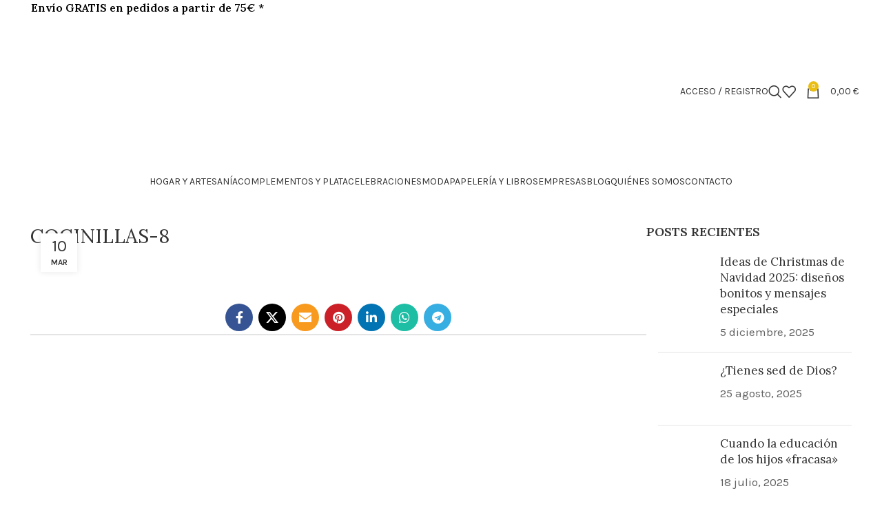

--- FILE ---
content_type: text/html; charset=UTF-8
request_url: https://www.haveagodtime.es/?attachment_id=54810
body_size: 41744
content:
<!DOCTYPE html>
<html lang="es">
<head>
	<meta charset="UTF-8">
	<link rel="profile" href="https://gmpg.org/xfn/11">
	<link rel="pingback" href="https://www.haveagodtime.es/xmlrpc.php">

					<script>document.documentElement.className = document.documentElement.className + ' yes-js js_active js'</script>
			    <script>function spbImageResizer_writeCookie(){the_cookie=document.cookie,the_cookie&&window.devicePixelRatio>=2&&(the_cookie="spb_image_resizer_pixel_ratio="+window.devicePixelRatio+";"+the_cookie,document.cookie=the_cookie)}spbImageResizer_writeCookie();</script>
<meta name='robots' content='index, follow, max-image-preview:large, max-snippet:-1, max-video-preview:-1' />

<!-- Google Tag Manager for WordPress by gtm4wp.com -->
<script data-cfasync="false" data-pagespeed-no-defer>
	var gtm4wp_datalayer_name = "dataLayer";
	var dataLayer = dataLayer || [];
	const gtm4wp_use_sku_instead = 0;
	const gtm4wp_currency = 'EUR';
	const gtm4wp_product_per_impression = 10;
	const gtm4wp_clear_ecommerce = false;
	const gtm4wp_datalayer_max_timeout = 2000;
</script>
<!-- End Google Tag Manager for WordPress by gtm4wp.com -->
	<!-- This site is optimized with the Yoast SEO plugin v26.8 - https://yoast.com/product/yoast-seo-wordpress/ -->
	<title>COCINILLAS-8 - Have a God Time. Cosas bonitas de Dios</title>
	<link rel="canonical" href="https://www.haveagodtime.es/" />
	<meta property="og:locale" content="es_ES" />
	<meta property="og:type" content="article" />
	<meta property="og:title" content="COCINILLAS-8 - Have a God Time. Cosas bonitas de Dios" />
	<meta property="og:url" content="https://www.haveagodtime.es/" />
	<meta property="og:site_name" content="Have a God Time. Cosas bonitas de Dios" />
	<meta property="og:image" content="https://www.haveagodtime.es" />
	<meta property="og:image:width" content="697" />
	<meta property="og:image:height" content="900" />
	<meta property="og:image:type" content="image/png" />
	<meta name="twitter:card" content="summary_large_image" />
	<script type="application/ld+json" class="yoast-schema-graph">{"@context":"https://schema.org","@graph":[{"@type":"WebPage","@id":"https://www.haveagodtime.es/","url":"https://www.haveagodtime.es/","name":"COCINILLAS-8 - Have a God Time. Cosas bonitas de Dios","isPartOf":{"@id":"https://www.haveagodtime.es/#website"},"primaryImageOfPage":{"@id":"https://www.haveagodtime.es/#primaryimage"},"image":{"@id":"https://www.haveagodtime.es/#primaryimage"},"thumbnailUrl":"https://www.haveagodtime.es/wp-content/uploads/2020/03/COCINILLAS-8.png","datePublished":"2020-03-10T08:40:07+00:00","breadcrumb":{"@id":"https://www.haveagodtime.es/#breadcrumb"},"inLanguage":"es","potentialAction":[{"@type":"ReadAction","target":["https://www.haveagodtime.es/"]}]},{"@type":"ImageObject","inLanguage":"es","@id":"https://www.haveagodtime.es/#primaryimage","url":"https://www.haveagodtime.es/wp-content/uploads/2020/03/COCINILLAS-8.png","contentUrl":"https://www.haveagodtime.es/wp-content/uploads/2020/03/COCINILLAS-8.png","width":697,"height":900},{"@type":"BreadcrumbList","@id":"https://www.haveagodtime.es/#breadcrumb","itemListElement":[{"@type":"ListItem","position":1,"name":"Portada","item":"https://www.haveagodtime.es/"},{"@type":"ListItem","position":2,"name":"Cesta Los más cocinillas","item":"https://www.haveagodtime.es/producto/cesta-los-mas-cocinillas/"},{"@type":"ListItem","position":3,"name":"COCINILLAS-8"}]},{"@type":"WebSite","@id":"https://www.haveagodtime.es/#website","url":"https://www.haveagodtime.es/","name":"Have a God Time. Cosas bonitas de Dios","description":"Somos una empresa cuya misión es transformar vidas a través del mensaje del evangelio","potentialAction":[{"@type":"SearchAction","target":{"@type":"EntryPoint","urlTemplate":"https://www.haveagodtime.es/?s={search_term_string}"},"query-input":{"@type":"PropertyValueSpecification","valueRequired":true,"valueName":"search_term_string"}}],"inLanguage":"es"}]}</script>
	<!-- / Yoast SEO plugin. -->


<link rel='dns-prefetch' href='//capi-automation.s3.us-east-2.amazonaws.com' />
<link rel='dns-prefetch' href='//use.fontawesome.com' />
<link rel='dns-prefetch' href='//fonts.googleapis.com' />
<link rel="alternate" type="application/rss+xml" title="Have a God Time. Cosas bonitas de Dios &raquo; Feed" href="https://www.haveagodtime.es/feed/" />
<link rel="alternate" type="application/rss+xml" title="Have a God Time. Cosas bonitas de Dios &raquo; Feed de los comentarios" href="https://www.haveagodtime.es/comments/feed/" />
<link rel="alternate" title="oEmbed (JSON)" type="application/json+oembed" href="https://www.haveagodtime.es/wp-json/oembed/1.0/embed?url=https%3A%2F%2Fwww.haveagodtime.es%2F%3Fattachment_id%3D54810" />
<link rel="alternate" title="oEmbed (XML)" type="text/xml+oembed" href="https://www.haveagodtime.es/wp-json/oembed/1.0/embed?url=https%3A%2F%2Fwww.haveagodtime.es%2F%3Fattachment_id%3D54810&#038;format=xml" />
		<style>
			.lazyload,
			.lazyloading {
				max-width: 100%;
			}
		</style>
		<style id='wp-img-auto-sizes-contain-inline-css' type='text/css'>
img:is([sizes=auto i],[sizes^="auto," i]){contain-intrinsic-size:3000px 1500px}
/*# sourceURL=wp-img-auto-sizes-contain-inline-css */
</style>
<link rel='stylesheet' id='wp-block-library-css' href='https://www.haveagodtime.es/wp-includes/css/dist/block-library/style.min.css?ver=6.9' type='text/css' media='all' />
<style id='classic-theme-styles-inline-css' type='text/css'>
/*! This file is auto-generated */
.wp-block-button__link{color:#fff;background-color:#32373c;border-radius:9999px;box-shadow:none;text-decoration:none;padding:calc(.667em + 2px) calc(1.333em + 2px);font-size:1.125em}.wp-block-file__button{background:#32373c;color:#fff;text-decoration:none}
/*# sourceURL=/wp-includes/css/classic-themes.min.css */
</style>
<style id='safe-svg-svg-icon-style-inline-css' type='text/css'>
.safe-svg-cover{text-align:center}.safe-svg-cover .safe-svg-inside{display:inline-block;max-width:100%}.safe-svg-cover svg{fill:currentColor;height:100%;max-height:100%;max-width:100%;width:100%}

/*# sourceURL=https://www.haveagodtime.es/wp-content/plugins/safe-svg/dist/safe-svg-block-frontend.css */
</style>
<link rel='stylesheet' id='jquery-selectBox-css' href='https://www.haveagodtime.es/wp-content/plugins/yith-woocommerce-wishlist/assets/css/jquery.selectBox.css?ver=1.2.0' type='text/css' media='all' />
<link rel='stylesheet' id='woocommerce_prettyPhoto_css-css' href='//www.haveagodtime.es/wp-content/plugins/woocommerce/assets/css/prettyPhoto.css?ver=3.1.6' type='text/css' media='all' />
<link rel='stylesheet' id='yith-wcwl-main-css' href='https://www.haveagodtime.es/wp-content/plugins/yith-woocommerce-wishlist/assets/css/style.css?ver=4.12.0' type='text/css' media='all' />
<style id='yith-wcwl-main-inline-css' type='text/css'>
 :root { --rounded-corners-radius: 16px; --add-to-cart-rounded-corners-radius: 16px; --feedback-duration: 3s } 
 :root { --rounded-corners-radius: 16px; --add-to-cart-rounded-corners-radius: 16px; --feedback-duration: 3s } 
/*# sourceURL=yith-wcwl-main-inline-css */
</style>
<style id='font-awesome-svg-styles-default-inline-css' type='text/css'>
.svg-inline--fa {
  display: inline-block;
  height: 1em;
  overflow: visible;
  vertical-align: -.125em;
}
/*# sourceURL=font-awesome-svg-styles-default-inline-css */
</style>
<link rel='stylesheet' id='font-awesome-svg-styles-css' href='https://www.haveagodtime.es/wp-content/uploads/font-awesome/v6.5.2/css/svg-with-js.css' type='text/css' media='all' />
<style id='font-awesome-svg-styles-inline-css' type='text/css'>
   .wp-block-font-awesome-icon svg::before,
   .wp-rich-text-font-awesome-icon svg::before {content: unset;}
/*# sourceURL=font-awesome-svg-styles-inline-css */
</style>
<style id='global-styles-inline-css' type='text/css'>
:root{--wp--preset--aspect-ratio--square: 1;--wp--preset--aspect-ratio--4-3: 4/3;--wp--preset--aspect-ratio--3-4: 3/4;--wp--preset--aspect-ratio--3-2: 3/2;--wp--preset--aspect-ratio--2-3: 2/3;--wp--preset--aspect-ratio--16-9: 16/9;--wp--preset--aspect-ratio--9-16: 9/16;--wp--preset--color--black: #000000;--wp--preset--color--cyan-bluish-gray: #abb8c3;--wp--preset--color--white: #ffffff;--wp--preset--color--pale-pink: #f78da7;--wp--preset--color--vivid-red: #cf2e2e;--wp--preset--color--luminous-vivid-orange: #ff6900;--wp--preset--color--luminous-vivid-amber: #fcb900;--wp--preset--color--light-green-cyan: #7bdcb5;--wp--preset--color--vivid-green-cyan: #00d084;--wp--preset--color--pale-cyan-blue: #8ed1fc;--wp--preset--color--vivid-cyan-blue: #0693e3;--wp--preset--color--vivid-purple: #9b51e0;--wp--preset--gradient--vivid-cyan-blue-to-vivid-purple: linear-gradient(135deg,rgb(6,147,227) 0%,rgb(155,81,224) 100%);--wp--preset--gradient--light-green-cyan-to-vivid-green-cyan: linear-gradient(135deg,rgb(122,220,180) 0%,rgb(0,208,130) 100%);--wp--preset--gradient--luminous-vivid-amber-to-luminous-vivid-orange: linear-gradient(135deg,rgb(252,185,0) 0%,rgb(255,105,0) 100%);--wp--preset--gradient--luminous-vivid-orange-to-vivid-red: linear-gradient(135deg,rgb(255,105,0) 0%,rgb(207,46,46) 100%);--wp--preset--gradient--very-light-gray-to-cyan-bluish-gray: linear-gradient(135deg,rgb(238,238,238) 0%,rgb(169,184,195) 100%);--wp--preset--gradient--cool-to-warm-spectrum: linear-gradient(135deg,rgb(74,234,220) 0%,rgb(151,120,209) 20%,rgb(207,42,186) 40%,rgb(238,44,130) 60%,rgb(251,105,98) 80%,rgb(254,248,76) 100%);--wp--preset--gradient--blush-light-purple: linear-gradient(135deg,rgb(255,206,236) 0%,rgb(152,150,240) 100%);--wp--preset--gradient--blush-bordeaux: linear-gradient(135deg,rgb(254,205,165) 0%,rgb(254,45,45) 50%,rgb(107,0,62) 100%);--wp--preset--gradient--luminous-dusk: linear-gradient(135deg,rgb(255,203,112) 0%,rgb(199,81,192) 50%,rgb(65,88,208) 100%);--wp--preset--gradient--pale-ocean: linear-gradient(135deg,rgb(255,245,203) 0%,rgb(182,227,212) 50%,rgb(51,167,181) 100%);--wp--preset--gradient--electric-grass: linear-gradient(135deg,rgb(202,248,128) 0%,rgb(113,206,126) 100%);--wp--preset--gradient--midnight: linear-gradient(135deg,rgb(2,3,129) 0%,rgb(40,116,252) 100%);--wp--preset--font-size--small: 13px;--wp--preset--font-size--medium: 20px;--wp--preset--font-size--large: 36px;--wp--preset--font-size--x-large: 42px;--wp--preset--spacing--20: 0.44rem;--wp--preset--spacing--30: 0.67rem;--wp--preset--spacing--40: 1rem;--wp--preset--spacing--50: 1.5rem;--wp--preset--spacing--60: 2.25rem;--wp--preset--spacing--70: 3.38rem;--wp--preset--spacing--80: 5.06rem;--wp--preset--shadow--natural: 6px 6px 9px rgba(0, 0, 0, 0.2);--wp--preset--shadow--deep: 12px 12px 50px rgba(0, 0, 0, 0.4);--wp--preset--shadow--sharp: 6px 6px 0px rgba(0, 0, 0, 0.2);--wp--preset--shadow--outlined: 6px 6px 0px -3px rgb(255, 255, 255), 6px 6px rgb(0, 0, 0);--wp--preset--shadow--crisp: 6px 6px 0px rgb(0, 0, 0);}:where(.is-layout-flex){gap: 0.5em;}:where(.is-layout-grid){gap: 0.5em;}body .is-layout-flex{display: flex;}.is-layout-flex{flex-wrap: wrap;align-items: center;}.is-layout-flex > :is(*, div){margin: 0;}body .is-layout-grid{display: grid;}.is-layout-grid > :is(*, div){margin: 0;}:where(.wp-block-columns.is-layout-flex){gap: 2em;}:where(.wp-block-columns.is-layout-grid){gap: 2em;}:where(.wp-block-post-template.is-layout-flex){gap: 1.25em;}:where(.wp-block-post-template.is-layout-grid){gap: 1.25em;}.has-black-color{color: var(--wp--preset--color--black) !important;}.has-cyan-bluish-gray-color{color: var(--wp--preset--color--cyan-bluish-gray) !important;}.has-white-color{color: var(--wp--preset--color--white) !important;}.has-pale-pink-color{color: var(--wp--preset--color--pale-pink) !important;}.has-vivid-red-color{color: var(--wp--preset--color--vivid-red) !important;}.has-luminous-vivid-orange-color{color: var(--wp--preset--color--luminous-vivid-orange) !important;}.has-luminous-vivid-amber-color{color: var(--wp--preset--color--luminous-vivid-amber) !important;}.has-light-green-cyan-color{color: var(--wp--preset--color--light-green-cyan) !important;}.has-vivid-green-cyan-color{color: var(--wp--preset--color--vivid-green-cyan) !important;}.has-pale-cyan-blue-color{color: var(--wp--preset--color--pale-cyan-blue) !important;}.has-vivid-cyan-blue-color{color: var(--wp--preset--color--vivid-cyan-blue) !important;}.has-vivid-purple-color{color: var(--wp--preset--color--vivid-purple) !important;}.has-black-background-color{background-color: var(--wp--preset--color--black) !important;}.has-cyan-bluish-gray-background-color{background-color: var(--wp--preset--color--cyan-bluish-gray) !important;}.has-white-background-color{background-color: var(--wp--preset--color--white) !important;}.has-pale-pink-background-color{background-color: var(--wp--preset--color--pale-pink) !important;}.has-vivid-red-background-color{background-color: var(--wp--preset--color--vivid-red) !important;}.has-luminous-vivid-orange-background-color{background-color: var(--wp--preset--color--luminous-vivid-orange) !important;}.has-luminous-vivid-amber-background-color{background-color: var(--wp--preset--color--luminous-vivid-amber) !important;}.has-light-green-cyan-background-color{background-color: var(--wp--preset--color--light-green-cyan) !important;}.has-vivid-green-cyan-background-color{background-color: var(--wp--preset--color--vivid-green-cyan) !important;}.has-pale-cyan-blue-background-color{background-color: var(--wp--preset--color--pale-cyan-blue) !important;}.has-vivid-cyan-blue-background-color{background-color: var(--wp--preset--color--vivid-cyan-blue) !important;}.has-vivid-purple-background-color{background-color: var(--wp--preset--color--vivid-purple) !important;}.has-black-border-color{border-color: var(--wp--preset--color--black) !important;}.has-cyan-bluish-gray-border-color{border-color: var(--wp--preset--color--cyan-bluish-gray) !important;}.has-white-border-color{border-color: var(--wp--preset--color--white) !important;}.has-pale-pink-border-color{border-color: var(--wp--preset--color--pale-pink) !important;}.has-vivid-red-border-color{border-color: var(--wp--preset--color--vivid-red) !important;}.has-luminous-vivid-orange-border-color{border-color: var(--wp--preset--color--luminous-vivid-orange) !important;}.has-luminous-vivid-amber-border-color{border-color: var(--wp--preset--color--luminous-vivid-amber) !important;}.has-light-green-cyan-border-color{border-color: var(--wp--preset--color--light-green-cyan) !important;}.has-vivid-green-cyan-border-color{border-color: var(--wp--preset--color--vivid-green-cyan) !important;}.has-pale-cyan-blue-border-color{border-color: var(--wp--preset--color--pale-cyan-blue) !important;}.has-vivid-cyan-blue-border-color{border-color: var(--wp--preset--color--vivid-cyan-blue) !important;}.has-vivid-purple-border-color{border-color: var(--wp--preset--color--vivid-purple) !important;}.has-vivid-cyan-blue-to-vivid-purple-gradient-background{background: var(--wp--preset--gradient--vivid-cyan-blue-to-vivid-purple) !important;}.has-light-green-cyan-to-vivid-green-cyan-gradient-background{background: var(--wp--preset--gradient--light-green-cyan-to-vivid-green-cyan) !important;}.has-luminous-vivid-amber-to-luminous-vivid-orange-gradient-background{background: var(--wp--preset--gradient--luminous-vivid-amber-to-luminous-vivid-orange) !important;}.has-luminous-vivid-orange-to-vivid-red-gradient-background{background: var(--wp--preset--gradient--luminous-vivid-orange-to-vivid-red) !important;}.has-very-light-gray-to-cyan-bluish-gray-gradient-background{background: var(--wp--preset--gradient--very-light-gray-to-cyan-bluish-gray) !important;}.has-cool-to-warm-spectrum-gradient-background{background: var(--wp--preset--gradient--cool-to-warm-spectrum) !important;}.has-blush-light-purple-gradient-background{background: var(--wp--preset--gradient--blush-light-purple) !important;}.has-blush-bordeaux-gradient-background{background: var(--wp--preset--gradient--blush-bordeaux) !important;}.has-luminous-dusk-gradient-background{background: var(--wp--preset--gradient--luminous-dusk) !important;}.has-pale-ocean-gradient-background{background: var(--wp--preset--gradient--pale-ocean) !important;}.has-electric-grass-gradient-background{background: var(--wp--preset--gradient--electric-grass) !important;}.has-midnight-gradient-background{background: var(--wp--preset--gradient--midnight) !important;}.has-small-font-size{font-size: var(--wp--preset--font-size--small) !important;}.has-medium-font-size{font-size: var(--wp--preset--font-size--medium) !important;}.has-large-font-size{font-size: var(--wp--preset--font-size--large) !important;}.has-x-large-font-size{font-size: var(--wp--preset--font-size--x-large) !important;}
:where(.wp-block-post-template.is-layout-flex){gap: 1.25em;}:where(.wp-block-post-template.is-layout-grid){gap: 1.25em;}
:where(.wp-block-term-template.is-layout-flex){gap: 1.25em;}:where(.wp-block-term-template.is-layout-grid){gap: 1.25em;}
:where(.wp-block-columns.is-layout-flex){gap: 2em;}:where(.wp-block-columns.is-layout-grid){gap: 2em;}
:root :where(.wp-block-pullquote){font-size: 1.5em;line-height: 1.6;}
/*# sourceURL=global-styles-inline-css */
</style>
<link rel='stylesheet' id='gdpr-css' href='https://www.haveagodtime.es/wp-content/plugins/gdpr/dist/css/public.css?ver=2.1.2' type='text/css' media='all' />
<link rel='stylesheet' id='jckqv-minstyles-css' href='https://www.haveagodtime.es/wp-content/plugins/jck_woo_quickview/assets/frontend/css/jckqv-styles.min.css?ver=6.9' type='text/css' media='all' />
<link rel='stylesheet' id='jckqv-styles-css' href='https://www.haveagodtime.es/wp-admin/admin-ajax.php?action=jckqv_styles&#038;ver=6.9' type='text/css' media='all' />
<style id='woocommerce-inline-inline-css' type='text/css'>
.woocommerce form .form-row .required { visibility: visible; }
/*# sourceURL=woocommerce-inline-inline-css */
</style>
<link rel='stylesheet' id='mc4wp-form-basic-css' href='https://www.haveagodtime.es/wp-content/plugins/mailchimp-for-wp/assets/css/form-basic.css?ver=4.11.1' type='text/css' media='all' />
<link rel='stylesheet' id='font-awesome-official-css' href='https://use.fontawesome.com/releases/v6.5.2/css/all.css' type='text/css' media='all' integrity="sha384-PPIZEGYM1v8zp5Py7UjFb79S58UeqCL9pYVnVPURKEqvioPROaVAJKKLzvH2rDnI" crossorigin="anonymous" />
<link rel='stylesheet' id='elementor-frontend-css' href='https://www.haveagodtime.es/wp-content/uploads/elementor/css/custom-frontend.min.css?ver=1769609320' type='text/css' media='all' />
<link rel='stylesheet' id='elementor-post-115575-css' href='https://www.haveagodtime.es/wp-content/uploads/elementor/css/post-115575.css?ver=1769609321' type='text/css' media='all' />
<link rel='stylesheet' id='bootstrap-css' href='https://www.haveagodtime.es/wp-content/themes/woodmart/css/bootstrap-light.min.css?ver=7.6.0' type='text/css' media='all' />
<link rel='stylesheet' id='woodmart-style-css' href='https://www.haveagodtime.es/wp-content/themes/woodmart/css/parts/base.min.css?ver=7.6.0' type='text/css' media='all' />
<link rel='stylesheet' id='wd-widget-wd-recent-posts-css' href='https://www.haveagodtime.es/wp-content/themes/woodmart/css/parts/widget-wd-recent-posts.min.css?ver=7.6.0' type='text/css' media='all' />
<link rel='stylesheet' id='wd-widget-nav-css' href='https://www.haveagodtime.es/wp-content/themes/woodmart/css/parts/widget-nav.min.css?ver=7.6.0' type='text/css' media='all' />
<link rel='stylesheet' id='wd-widget-wd-layered-nav-css' href='https://www.haveagodtime.es/wp-content/themes/woodmart/css/parts/woo-widget-wd-layered-nav.min.css?ver=7.6.0' type='text/css' media='all' />
<link rel='stylesheet' id='wd-woo-mod-swatches-base-css' href='https://www.haveagodtime.es/wp-content/themes/woodmart/css/parts/woo-mod-swatches-base.min.css?ver=7.6.0' type='text/css' media='all' />
<link rel='stylesheet' id='wd-woo-mod-swatches-filter-css' href='https://www.haveagodtime.es/wp-content/themes/woodmart/css/parts/woo-mod-swatches-filter.min.css?ver=7.6.0' type='text/css' media='all' />
<link rel='stylesheet' id='wd-widget-product-cat-css' href='https://www.haveagodtime.es/wp-content/themes/woodmart/css/parts/woo-widget-product-cat.min.css?ver=7.6.0' type='text/css' media='all' />
<link rel='stylesheet' id='wd-widget-product-list-css' href='https://www.haveagodtime.es/wp-content/themes/woodmart/css/parts/woo-widget-product-list.min.css?ver=7.6.0' type='text/css' media='all' />
<link rel='stylesheet' id='wd-widget-slider-price-filter-css' href='https://www.haveagodtime.es/wp-content/themes/woodmart/css/parts/woo-widget-slider-price-filter.min.css?ver=7.6.0' type='text/css' media='all' />
<link rel='stylesheet' id='wd-wp-gutenberg-css' href='https://www.haveagodtime.es/wp-content/themes/woodmart/css/parts/wp-gutenberg.min.css?ver=7.6.0' type='text/css' media='all' />
<link rel='stylesheet' id='wd-wpcf7-css' href='https://www.haveagodtime.es/wp-content/themes/woodmart/css/parts/int-wpcf7.min.css?ver=7.6.0' type='text/css' media='all' />
<link rel='stylesheet' id='wd-woo-yith-wishlist-css' href='https://www.haveagodtime.es/wp-content/themes/woodmart/css/parts/int-woo-yith-wishlist.min.css?ver=7.6.0' type='text/css' media='all' />
<link rel='stylesheet' id='wd-page-my-account-css' href='https://www.haveagodtime.es/wp-content/themes/woodmart/css/parts/woo-page-my-account.min.css?ver=7.6.0' type='text/css' media='all' />
<link rel='stylesheet' id='wd-elementor-base-css' href='https://www.haveagodtime.es/wp-content/themes/woodmart/css/parts/int-elem-base.min.css?ver=7.6.0' type='text/css' media='all' />
<link rel='stylesheet' id='wd-elementor-pro-base-css' href='https://www.haveagodtime.es/wp-content/themes/woodmart/css/parts/int-elementor-pro.min.css?ver=7.6.0' type='text/css' media='all' />
<link rel='stylesheet' id='wd-woo-extra-prod-opt-css' href='https://www.haveagodtime.es/wp-content/themes/woodmart/css/parts/int-woo-extra-prod-opt.min.css?ver=7.6.0' type='text/css' media='all' />
<link rel='stylesheet' id='wd-woocommerce-base-css' href='https://www.haveagodtime.es/wp-content/themes/woodmart/css/parts/woocommerce-base.min.css?ver=7.6.0' type='text/css' media='all' />
<link rel='stylesheet' id='wd-mod-star-rating-css' href='https://www.haveagodtime.es/wp-content/themes/woodmart/css/parts/mod-star-rating.min.css?ver=7.6.0' type='text/css' media='all' />
<link rel='stylesheet' id='wd-woo-el-track-order-css' href='https://www.haveagodtime.es/wp-content/themes/woodmart/css/parts/woo-el-track-order.min.css?ver=7.6.0' type='text/css' media='all' />
<link rel='stylesheet' id='wd-woocommerce-block-notices-css' href='https://www.haveagodtime.es/wp-content/themes/woodmart/css/parts/woo-mod-block-notices.min.css?ver=7.6.0' type='text/css' media='all' />
<link rel='stylesheet' id='wd-woo-gutenberg-css' href='https://www.haveagodtime.es/wp-content/themes/woodmart/css/parts/woo-gutenberg.min.css?ver=7.6.0' type='text/css' media='all' />
<link rel='stylesheet' id='wd-woo-opt-hide-larger-price-css' href='https://www.haveagodtime.es/wp-content/themes/woodmart/css/parts/woo-opt-hide-larger-price.min.css?ver=7.6.0' type='text/css' media='all' />
<link rel='stylesheet' id='wd-header-base-css' href='https://www.haveagodtime.es/wp-content/themes/woodmart/css/parts/header-base.min.css?ver=7.6.0' type='text/css' media='all' />
<link rel='stylesheet' id='wd-mod-tools-css' href='https://www.haveagodtime.es/wp-content/themes/woodmart/css/parts/mod-tools.min.css?ver=7.6.0' type='text/css' media='all' />
<link rel='stylesheet' id='wd-header-elements-base-css' href='https://www.haveagodtime.es/wp-content/themes/woodmart/css/parts/header-el-base.min.css?ver=7.6.0' type='text/css' media='all' />
<link rel='stylesheet' id='wd-social-icons-css' href='https://www.haveagodtime.es/wp-content/themes/woodmart/css/parts/el-social-icons.min.css?ver=7.6.0' type='text/css' media='all' />
<link rel='stylesheet' id='wd-woo-mod-login-form-css' href='https://www.haveagodtime.es/wp-content/themes/woodmart/css/parts/woo-mod-login-form.min.css?ver=7.6.0' type='text/css' media='all' />
<link rel='stylesheet' id='wd-header-my-account-css' href='https://www.haveagodtime.es/wp-content/themes/woodmart/css/parts/header-el-my-account.min.css?ver=7.6.0' type='text/css' media='all' />
<link rel='stylesheet' id='wd-header-search-css' href='https://www.haveagodtime.es/wp-content/themes/woodmart/css/parts/header-el-search.min.css?ver=7.6.0' type='text/css' media='all' />
<link rel='stylesheet' id='wd-header-cart-side-css' href='https://www.haveagodtime.es/wp-content/themes/woodmart/css/parts/header-el-cart-side.min.css?ver=7.6.0' type='text/css' media='all' />
<link rel='stylesheet' id='wd-woo-mod-quantity-css' href='https://www.haveagodtime.es/wp-content/themes/woodmart/css/parts/woo-mod-quantity.min.css?ver=7.6.0' type='text/css' media='all' />
<link rel='stylesheet' id='wd-header-cart-css' href='https://www.haveagodtime.es/wp-content/themes/woodmart/css/parts/header-el-cart.min.css?ver=7.6.0' type='text/css' media='all' />
<link rel='stylesheet' id='wd-widget-shopping-cart-css' href='https://www.haveagodtime.es/wp-content/themes/woodmart/css/parts/woo-widget-shopping-cart.min.css?ver=7.6.0' type='text/css' media='all' />
<link rel='stylesheet' id='wd-header-mobile-nav-dropdown-css' href='https://www.haveagodtime.es/wp-content/themes/woodmart/css/parts/header-el-mobile-nav-dropdown.min.css?ver=7.6.0' type='text/css' media='all' />
<link rel='stylesheet' id='wd-page-title-css' href='https://www.haveagodtime.es/wp-content/themes/woodmart/css/parts/page-title.min.css?ver=7.6.0' type='text/css' media='all' />
<link rel='stylesheet' id='wd-page-navigation-css' href='https://www.haveagodtime.es/wp-content/themes/woodmart/css/parts/mod-page-navigation.min.css?ver=7.6.0' type='text/css' media='all' />
<link rel='stylesheet' id='wd-blog-base-css' href='https://www.haveagodtime.es/wp-content/themes/woodmart/css/parts/blog-base.min.css?ver=7.6.0' type='text/css' media='all' />
<link rel='stylesheet' id='wd-blog-loop-base-old-css' href='https://www.haveagodtime.es/wp-content/themes/woodmart/css/parts/blog-loop-base-old.min.css?ver=7.6.0' type='text/css' media='all' />
<link rel='stylesheet' id='wd-blog-loop-design-masonry-css' href='https://www.haveagodtime.es/wp-content/themes/woodmart/css/parts/blog-loop-design-masonry.min.css?ver=7.6.0' type='text/css' media='all' />
<link rel='stylesheet' id='wd-woo-opt-title-limit-css' href='https://www.haveagodtime.es/wp-content/themes/woodmart/css/parts/woo-opt-title-limit.min.css?ver=7.6.0' type='text/css' media='all' />
<link rel='stylesheet' id='wd-swiper-css' href='https://www.haveagodtime.es/wp-content/themes/woodmart/css/parts/lib-swiper.min.css?ver=7.6.0' type='text/css' media='all' />
<link rel='stylesheet' id='wd-mod-comments-css' href='https://www.haveagodtime.es/wp-content/themes/woodmart/css/parts/mod-comments.min.css?ver=7.6.0' type='text/css' media='all' />
<link rel='stylesheet' id='wd-off-canvas-sidebar-css' href='https://www.haveagodtime.es/wp-content/themes/woodmart/css/parts/opt-off-canvas-sidebar.min.css?ver=7.6.0' type='text/css' media='all' />
<link rel='stylesheet' id='wd-instagram-css' href='https://www.haveagodtime.es/wp-content/themes/woodmart/css/parts/el-instagram.min.css?ver=7.6.0' type='text/css' media='all' />
<link rel='stylesheet' id='wd-widget-collapse-css' href='https://www.haveagodtime.es/wp-content/themes/woodmart/css/parts/opt-widget-collapse.min.css?ver=7.6.0' type='text/css' media='all' />
<link rel='stylesheet' id='wd-footer-base-css' href='https://www.haveagodtime.es/wp-content/themes/woodmart/css/parts/footer-base.min.css?ver=7.6.0' type='text/css' media='all' />
<link rel='stylesheet' id='wd-section-title-css' href='https://www.haveagodtime.es/wp-content/themes/woodmart/css/parts/el-section-title.min.css?ver=7.6.0' type='text/css' media='all' />
<link rel='stylesheet' id='wd-mod-highlighted-text-css' href='https://www.haveagodtime.es/wp-content/themes/woodmart/css/parts/mod-highlighted-text.min.css?ver=7.6.0' type='text/css' media='all' />
<link rel='stylesheet' id='wd-mc4wp-css' href='https://www.haveagodtime.es/wp-content/themes/woodmart/css/parts/int-mc4wp.min.css?ver=7.6.0' type='text/css' media='all' />
<link rel='stylesheet' id='wd-scroll-top-css' href='https://www.haveagodtime.es/wp-content/themes/woodmart/css/parts/opt-scrolltotop.min.css?ver=7.6.0' type='text/css' media='all' />
<link rel='stylesheet' id='wd-wd-search-results-css' href='https://www.haveagodtime.es/wp-content/themes/woodmart/css/parts/wd-search-results.min.css?ver=7.6.0' type='text/css' media='all' />
<link rel='stylesheet' id='wd-wd-search-form-css' href='https://www.haveagodtime.es/wp-content/themes/woodmart/css/parts/wd-search-form.min.css?ver=7.6.0' type='text/css' media='all' />
<link rel='stylesheet' id='wd-header-my-account-sidebar-css' href='https://www.haveagodtime.es/wp-content/themes/woodmart/css/parts/header-el-my-account-sidebar.min.css?ver=7.6.0' type='text/css' media='all' />
<link rel='stylesheet' id='wd-mod-sticky-sidebar-opener-css' href='https://www.haveagodtime.es/wp-content/themes/woodmart/css/parts/mod-sticky-sidebar-opener.min.css?ver=7.6.0' type='text/css' media='all' />
<link rel='stylesheet' id='wd-header-search-fullscreen-css' href='https://www.haveagodtime.es/wp-content/themes/woodmart/css/parts/header-el-search-fullscreen-general.min.css?ver=7.6.0' type='text/css' media='all' />
<link rel='stylesheet' id='wd-header-search-fullscreen-1-css' href='https://www.haveagodtime.es/wp-content/themes/woodmart/css/parts/header-el-search-fullscreen-1.min.css?ver=7.6.0' type='text/css' media='all' />
<link rel='stylesheet' id='xts-style-header_731765-css' href='https://www.haveagodtime.es/wp-content/uploads/2025/12/xts-header_731765-1765456582.css?ver=7.6.0' type='text/css' media='all' />
<link rel='stylesheet' id='xts-google-fonts-css' href='https://fonts.googleapis.com/css?family=Karla%3A400%2C600%7CLora%3A400%2C600%7CLato%3A400%2C700&#038;ver=7.6.0' type='text/css' media='all' />
<link rel='stylesheet' id='font-awesome-official-v4shim-css' href='https://use.fontawesome.com/releases/v6.5.2/css/v4-shims.css' type='text/css' media='all' integrity="sha384-XyvK/kKwgVW+fuRkusfLgfhAMuaxLPSOY8W7wj8tUkf0Nr2WGHniPmpdu+cmPS5n" crossorigin="anonymous" />
<link rel='stylesheet' id='elementor-gf-roboto-css' href='https://fonts.googleapis.com/css?family=Roboto:100,100italic,200,200italic,300,300italic,400,400italic,500,500italic,600,600italic,700,700italic,800,800italic,900,900italic&#038;display=swap' type='text/css' media='all' />
<link rel='stylesheet' id='elementor-gf-robotoslab-css' href='https://fonts.googleapis.com/css?family=Roboto+Slab:100,100italic,200,200italic,300,300italic,400,400italic,500,500italic,600,600italic,700,700italic,800,800italic,900,900italic&#038;display=swap' type='text/css' media='all' />
<script type="text/javascript">
            window._nslDOMReady = (function () {
                const executedCallbacks = new Set();
            
                return function (callback) {
                    /**
                    * Third parties might dispatch DOMContentLoaded events, so we need to ensure that we only run our callback once!
                    */
                    if (executedCallbacks.has(callback)) return;
            
                    const wrappedCallback = function () {
                        if (executedCallbacks.has(callback)) return;
                        executedCallbacks.add(callback);
                        callback();
                    };
            
                    if (document.readyState === "complete" || document.readyState === "interactive") {
                        wrappedCallback();
                    } else {
                        document.addEventListener("DOMContentLoaded", wrappedCallback);
                    }
                };
            })();
        </script><script type="text/javascript" src="https://www.haveagodtime.es/wp-includes/js/jquery/jquery.min.js?ver=3.7.1" id="jquery-core-js"></script>
<script type="text/javascript" src="https://www.haveagodtime.es/wp-includes/js/jquery/jquery-migrate.min.js?ver=3.4.1" id="jquery-migrate-js"></script>
<script type="text/javascript" id="gdpr-js-extra">
/* <![CDATA[ */
var GDPR = {"ajaxurl":"https://www.haveagodtime.es/wp-admin/admin-ajax.php","logouturl":"","i18n":{"aborting":"Abortando","logging_out":"Vas a ser desconectado.","continue":"Seguir","cancel":"Cancelar","ok":"Aceptar","close_account":"\u00bfQuieres cerrar tu cuenta?","close_account_warning":"Se cerrar\u00e1 tu cuenta y todos los datos se borrar\u00e1n de manera permanente y no  se podr\u00e1n recuperar \u00bfEst\u00e1s seguro?","are_you_sure":"\u00bfEst\u00e1s seguro?","policy_disagree":"Al no aceptar ya no tendr\u00e1s acceso a nuestro sitio y se te desconectar\u00e1."},"is_user_logged_in":"","refresh":"1"};
//# sourceURL=gdpr-js-extra
/* ]]> */
</script>
<script type="text/javascript" src="https://www.haveagodtime.es/wp-content/plugins/gdpr/dist/js/public.js?ver=2.1.2" id="gdpr-js"></script>
<script type="text/javascript" src="https://www.haveagodtime.es/wp-content/plugins/swift-framework/public/js/lib/imagesloaded.pkgd.min.js" id="imagesLoaded-js"></script>
<script type="text/javascript" src="https://www.haveagodtime.es/wp-content/plugins/swift-framework/public/js/lib/jquery.viewports.min.js" id="jquery-viewports-js"></script>
<script type="text/javascript" src="https://www.haveagodtime.es/wp-content/plugins/swift-framework/public/js/lib/jquery.smartresize.min.js" id="jquery-smartresize-js"></script>
<script type="text/javascript" src="https://www.haveagodtime.es/wp-content/plugins/woocommerce/assets/js/jquery-blockui/jquery.blockUI.min.js?ver=2.7.0-wc.10.4.3" id="wc-jquery-blockui-js" defer="defer" data-wp-strategy="defer"></script>
<script type="text/javascript" id="wc-add-to-cart-js-extra">
/* <![CDATA[ */
var wc_add_to_cart_params = {"ajax_url":"/wp-admin/admin-ajax.php","wc_ajax_url":"/?wc-ajax=%%endpoint%%","i18n_view_cart":"Ver carrito","cart_url":"https://www.haveagodtime.es/cart-2/","is_cart":"","cart_redirect_after_add":"no"};
//# sourceURL=wc-add-to-cart-js-extra
/* ]]> */
</script>
<script type="text/javascript" src="https://www.haveagodtime.es/wp-content/plugins/woocommerce/assets/js/frontend/add-to-cart.min.js?ver=10.4.3" id="wc-add-to-cart-js" defer="defer" data-wp-strategy="defer"></script>
<script type="text/javascript" src="https://www.haveagodtime.es/wp-content/plugins/woocommerce/assets/js/js-cookie/js.cookie.min.js?ver=2.1.4-wc.10.4.3" id="wc-js-cookie-js" defer="defer" data-wp-strategy="defer"></script>
<script type="text/javascript" id="woocommerce-js-extra">
/* <![CDATA[ */
var woocommerce_params = {"ajax_url":"/wp-admin/admin-ajax.php","wc_ajax_url":"/?wc-ajax=%%endpoint%%","i18n_password_show":"Mostrar contrase\u00f1a","i18n_password_hide":"Ocultar contrase\u00f1a"};
//# sourceURL=woocommerce-js-extra
/* ]]> */
</script>
<script type="text/javascript" src="https://www.haveagodtime.es/wp-content/plugins/woocommerce/assets/js/frontend/woocommerce.min.js?ver=10.4.3" id="woocommerce-js" defer="defer" data-wp-strategy="defer"></script>
<script type="text/javascript" id="af_wbs_ajax-js-extra">
/* <![CDATA[ */
var php_var = {"ajaxurl":"https://www.haveagodtime.es/wp-admin/admin-ajax.php","nonce":"2e8b917c69"};
//# sourceURL=af_wbs_ajax-js-extra
/* ]]> */
</script>
<script type="text/javascript" src="https://www.haveagodtime.es/wp-content/plugins/addify-weight-based-shipping/assets/js/front.js?ver=1.0.2" id="af_wbs_ajax-js"></script>
<script type="text/javascript" src="https://www.haveagodtime.es/wp-content/themes/woodmart/js/libs/device.min.js?ver=7.6.0" id="wd-device-library-js"></script>
<script type="text/javascript" src="https://www.haveagodtime.es/wp-content/themes/woodmart/js/scripts/global/scrollBar.min.js?ver=7.6.0" id="wd-scrollbar-js"></script>
<link rel="https://api.w.org/" href="https://www.haveagodtime.es/wp-json/" /><link rel="alternate" title="JSON" type="application/json" href="https://www.haveagodtime.es/wp-json/wp/v2/media/54810" /><link rel="EditURI" type="application/rsd+xml" title="RSD" href="https://www.haveagodtime.es/xmlrpc.php?rsd" />
<meta name="generator" content="WordPress 6.9" />
<meta name="generator" content="WooCommerce 10.4.3" />
<link rel='shortlink' href='https://www.haveagodtime.es/?p=54810' />

<!-- This website runs the Product Feed PRO for WooCommerce by AdTribes.io plugin - version woocommercesea_option_installed_version -->
<meta name="ti-site-data" content="[base64]" />
<!-- Google Tag Manager for WordPress by gtm4wp.com -->
<!-- GTM Container placement set to manual -->
<script data-cfasync="false" data-pagespeed-no-defer>
	var dataLayer_content = {"pagePostType":"attachment","pagePostType2":"single-attachment","pagePostAuthor":"Miguel Pérez-Laorga","customerTotalOrders":0,"customerTotalOrderValue":0,"customerFirstName":"","customerLastName":"","customerBillingFirstName":"","customerBillingLastName":"","customerBillingCompany":"","customerBillingAddress1":"","customerBillingAddress2":"","customerBillingCity":"","customerBillingState":"","customerBillingPostcode":"","customerBillingCountry":"","customerBillingEmail":"","customerBillingEmailHash":"","customerBillingPhone":"","customerShippingFirstName":"","customerShippingLastName":"","customerShippingCompany":"","customerShippingAddress1":"","customerShippingAddress2":"","customerShippingCity":"","customerShippingState":"","customerShippingPostcode":"","customerShippingCountry":"","cartContent":{"totals":{"applied_coupons":[],"discount_total":0,"subtotal":0,"total":0},"items":[]}};
	dataLayer.push( dataLayer_content );
</script>
<script data-cfasync="false" data-pagespeed-no-defer>
(function(w,d,s,l,i){w[l]=w[l]||[];w[l].push({'gtm.start':
new Date().getTime(),event:'gtm.js'});var f=d.getElementsByTagName(s)[0],
j=d.createElement(s),dl=l!='dataLayer'?'&l='+l:'';j.async=true;j.src=
'//www.googletagmanager.com/gtm.js?id='+i+dl;f.parentNode.insertBefore(j,f);
})(window,document,'script','dataLayer','GTM-527V3V7');
</script>
<!-- End Google Tag Manager for WordPress by gtm4wp.com -->		<script>
			document.documentElement.className = document.documentElement.className.replace('no-js', 'js');
		</script>
				<style>
			.no-js img.lazyload {
				display: none;
			}

			figure.wp-block-image img.lazyloading {
				min-width: 150px;
			}

			.lazyload,
			.lazyloading {
				--smush-placeholder-width: 100px;
				--smush-placeholder-aspect-ratio: 1/1;
				width: var(--smush-image-width, var(--smush-placeholder-width)) !important;
				aspect-ratio: var(--smush-image-aspect-ratio, var(--smush-placeholder-aspect-ratio)) !important;
			}

						.lazyload, .lazyloading {
				opacity: 0;
			}

			.lazyloaded {
				opacity: 1;
				transition: opacity 400ms;
				transition-delay: 0ms;
			}

					</style>
							<meta name="viewport" content="width=device-width, initial-scale=1.0, maximum-scale=1.0, user-scalable=no">
									<style>.mc4wp-checkbox-wp-registration-form{clear:both;width:auto;display:block;position:static}.mc4wp-checkbox-wp-registration-form input{float:none;vertical-align:middle;-webkit-appearance:checkbox;width:auto;max-width:21px;margin:0 6px 0 0;padding:0;position:static;display:inline-block!important}.mc4wp-checkbox-wp-registration-form label{float:none;cursor:pointer;width:auto;margin:0 0 16px;display:block;position:static}</style>	<noscript><style>.woocommerce-product-gallery{ opacity: 1 !important; }</style></noscript>
	<meta name="generator" content="Elementor 3.34.3; features: e_font_icon_svg, additional_custom_breakpoints; settings: css_print_method-external, google_font-enabled, font_display-swap">
			<script  type="text/javascript">
				!function(f,b,e,v,n,t,s){if(f.fbq)return;n=f.fbq=function(){n.callMethod?
					n.callMethod.apply(n,arguments):n.queue.push(arguments)};if(!f._fbq)f._fbq=n;
					n.push=n;n.loaded=!0;n.version='2.0';n.queue=[];t=b.createElement(e);t.async=!0;
					t.src=v;s=b.getElementsByTagName(e)[0];s.parentNode.insertBefore(t,s)}(window,
					document,'script','https://connect.facebook.net/en_US/fbevents.js');
			</script>
			<!-- WooCommerce Facebook Integration Begin -->
			<script  type="text/javascript">

				fbq('init', '286746813583562', {}, {
    "agent": "woocommerce_6-10.4.3-3.5.15"
});

				document.addEventListener( 'DOMContentLoaded', function() {
					// Insert placeholder for events injected when a product is added to the cart through AJAX.
					document.body.insertAdjacentHTML( 'beforeend', '<div class=\"wc-facebook-pixel-event-placeholder\"></div>' );
				}, false );

			</script>
			<!-- WooCommerce Facebook Integration End -->
						<style>
				.e-con.e-parent:nth-of-type(n+4):not(.e-lazyloaded):not(.e-no-lazyload),
				.e-con.e-parent:nth-of-type(n+4):not(.e-lazyloaded):not(.e-no-lazyload) * {
					background-image: none !important;
				}
				@media screen and (max-height: 1024px) {
					.e-con.e-parent:nth-of-type(n+3):not(.e-lazyloaded):not(.e-no-lazyload),
					.e-con.e-parent:nth-of-type(n+3):not(.e-lazyloaded):not(.e-no-lazyload) * {
						background-image: none !important;
					}
				}
				@media screen and (max-height: 640px) {
					.e-con.e-parent:nth-of-type(n+2):not(.e-lazyloaded):not(.e-no-lazyload),
					.e-con.e-parent:nth-of-type(n+2):not(.e-lazyloaded):not(.e-no-lazyload) * {
						background-image: none !important;
					}
				}
			</style>
			<!-- Meta Solicitada HGT -->
<meta name="google-site-verification" content="bA2XGfB4aoFXfc4GAtLqbi2p1pAsXPATFRgsO2IDKi0" />
<!-- Fin Meta Solicitada HGT -->
<link rel="icon" href="https://www.haveagodtime.es/wp-content/uploads/2014/12/LOGO114x114px-100x100.png" sizes="32x32" />
<link rel="icon" href="https://www.haveagodtime.es/wp-content/uploads/2014/12/LOGO114x114px.png" sizes="192x192" />
<link rel="apple-touch-icon" href="https://www.haveagodtime.es/wp-content/uploads/2014/12/LOGO114x114px.png" />
<meta name="msapplication-TileImage" content="https://www.haveagodtime.es/wp-content/uploads/2014/12/LOGO114x114px.png" />
		<style type="text/css" id="wp-custom-css">
			form.woocommerce-ordering {
    display: none;
}
@font-face {
  font-family: 'woodmart-font';
  font-display: swap;
  font-weight: 400;
  font-style: normal;
}
@media (max-width: 767px) {
    .footer-column-2 {
        order: 3 !important;
    }
}
.wd-product-cats {
    display: none !important;
}		</style>
		<style>
		
		</style>			<style id="wd-style-theme_settings_default-css" data-type="wd-style-theme_settings_default">
				@font-face {
	font-weight: normal;
	font-style: normal;
	font-family: "woodmart-font";
	src: url("//www.haveagodtime.es/wp-content/themes/woodmart/fonts/woodmart-font-1-400.woff2?v=7.6.0") format("woff2");
}

:root {
	--wd-text-font: "Karla", Arial, Helvetica, sans-serif;
	--wd-text-font-weight: 400;
	--wd-text-color: rgb(99,99,99);
	--wd-text-font-size: 17px;
	--wd-title-font: "Lora", Arial, Helvetica, sans-serif;
	--wd-title-font-weight: 400;
	--wd-title-color: #242424;
	--wd-entities-title-font: "Lora", Arial, Helvetica, sans-serif;
	--wd-entities-title-font-weight: 400;
	--wd-entities-title-color: #333333;
	--wd-entities-title-color-hover: rgb(51 51 51 / 65%);
	--wd-alternative-font: "Lato", Arial, Helvetica, sans-serif;
	--wd-widget-title-font: "Lora", Arial, Helvetica, sans-serif;
	--wd-widget-title-font-weight: 600;
	--wd-widget-title-transform: uppercase;
	--wd-widget-title-color: #333;
	--wd-widget-title-font-size: 18px;
	--wd-header-el-font: "Karla", Arial, Helvetica, sans-serif;
	--wd-header-el-font-weight: 400;
	--wd-header-el-transform: uppercase;
	--wd-header-el-font-size: 14px;
	--wd-primary-color: rgb(234,190,18);
	--wd-alternative-color: #fbbc34;
	--wd-link-color: #333333;
	--wd-link-color-hover: #242424;
	--btn-default-bgcolor: #f7f7f7;
	--btn-default-bgcolor-hover: #efefef;
	--btn-accented-bgcolor: rgb(234,190,18);
	--btn-accented-bgcolor-hover: rgb(234,190,18);
	--wd-form-brd-width: 2px;
	--notices-success-bg: #459647;
	--notices-success-color: #fff;
	--notices-warning-bg: rgb(234,190,18);
	--notices-warning-color: #fff;
}
.wd-popup.wd-age-verify {
	--wd-popup-width: 500px;
}
.wd-popup.wd-promo-popup {
	background-color: rgba(17,17,17,0);
	background-image: none;
	background-repeat: no-repeat;
	background-size: cover;
	background-position: center center;
	--wd-popup-width: 700px;
	--wd-popup-padding: 15px;
}
.page-title-default {
	background-color: rgb(249,249,249);
	background-image: none;
	background-size: cover;
	background-position: center center;
}
.footer-container {
	background-color: #ffffff;
	background-image: none;
}
.wd-popup.popup-quick-view {
	--wd-popup-width: 860px;
}
:root{
--wd-container-w: 1222px;
--wd-form-brd-radius: 0px;
--btn-default-color: #333;
--btn-default-color-hover: #333;
--btn-accented-color: #fff;
--btn-accented-color-hover: #fff;
--btn-default-brd-radius: 0px;
--btn-default-box-shadow: none;
--btn-default-box-shadow-hover: none;
--btn-default-box-shadow-active: none;
--btn-default-bottom: 0px;
--btn-accented-brd-radius: 0px;
--btn-accented-box-shadow: none;
--btn-accented-box-shadow-hover: none;
--btn-accented-box-shadow-active: none;
--btn-accented-bottom: 0px;
--wd-brd-radius: 0px;
}

@media (min-width: 1239px) {
.platform-Windows .wd-section-stretch > .elementor-container {
margin-left: auto;
margin-right: auto;
}
}

@media (min-width: 1222px) {
html:not(.platform-Windows) .wd-section-stretch > .elementor-container {
margin-left: auto;
margin-right: auto;
}
}


form.woocommerce-ordering {
    display: none;
}			</style>
			</head>

<body class="attachment wp-singular attachment-template-default single single-attachment postid-54810 attachmentid-54810 attachment-png wp-theme-woodmart wp-child-theme-hgt-new theme-woodmart swift-framework-v2.7.30 have-a-god-time-v1.0.0 woocommerce-no-js wrapper-full-width  categories-accordion-on woodmart-ajax-shop-on offcanvas-sidebar-mobile offcanvas-sidebar-tablet hide-larger-price elementor-default elementor-kit-115575">
			<script type="text/javascript" id="wd-flicker-fix">// Flicker fix.</script>
<!-- GTM Container placement set to manual -->
<!-- Google Tag Manager (noscript) -->
				<noscript><iframe data-src="https://www.googletagmanager.com/ns.html?id=GTM-527V3V7" height="0" width="0" style="display:none;visibility:hidden" aria-hidden="true" src="[data-uri]" class="lazyload" data-load-mode="1"></iframe></noscript>
<!-- End Google Tag Manager (noscript) -->	
	
	<div class="website-wrapper">
									<header class="whb-header whb-header_731765 whb-sticky-shadow whb-scroll-slide whb-sticky-clone whb-hide-on-scroll">
					<div class="whb-main-header">
	
<div class="whb-row whb-top-bar whb-not-sticky-row whb-with-bg whb-without-border whb-color-light whb-flex-flex-middle">
	<div class="container">
		<div class="whb-flex-row whb-top-bar-inner">
			<div class="whb-column whb-col-left whb-visible-lg">
	<div class="wd-header-divider wd-full-height  whb-jbzu5tmjwwwz5ri7lhsy"></div>
</div>
<div class="whb-column whb-col-center whb-visible-lg">
	
<div class="wd-header-text set-cont-mb-s reset-last-child  wd-inline"><h5 style="text-align: center;"><strong><span style="color: #000000;">Envío GRATIS en pedidos a partir de 75€ *</span></strong></h5></div>
</div>
<div class="whb-column whb-col-right whb-visible-lg">
	<div class="wd-header-divider wd-full-height  whb-aik22afewdiur23h71ba"></div>

			<div class=" wd-social-icons icons-design-default icons-size-small color-scheme-light social-follow social-form-circle text-center">

				
									<a rel="noopener noreferrer nofollow" href="https://www.facebook.com/CosasbonitasdeDios" target="_blank" class=" wd-social-icon social-facebook" aria-label="Facebook social link">
						<span class="wd-icon"></span>
											</a>
				
				
				
									<a rel="noopener noreferrer nofollow" href="https://www.instagram.com/have_a_god_time" target="_blank" class=" wd-social-icon social-instagram" aria-label="Instagram social link">
						<span class="wd-icon"></span>
											</a>
				
									<a rel="noopener noreferrer nofollow" href="https://www.youtube.com/@haveagodtime2213" target="_blank" class=" wd-social-icon social-youtube" aria-label="YouTube social link">
						<span class="wd-icon"></span>
											</a>
				
				
				
									<a rel="noopener noreferrer nofollow" href="https://www.linkedin.com/company/have-a-god-time/" target="_blank" class=" wd-social-icon social-linkedin" aria-label="Linkedin social link">
						<span class="wd-icon"></span>
											</a>
				
				
				
				
				
				
				
				
				
				
								
								
				
				
				
								
				
			</div>

		<div class="wd-header-divider wd-full-height  whb-hvo7pk2f543doxhr21h5"></div>
</div>
<div class="whb-column whb-col-mobile whb-hidden-lg">
	
<div class="wd-header-text set-cont-mb-s reset-last-child "><h6 style="text-align: center;"><strong><span style="color: #000000;">Envío GRATIS en pedidos a partir de 75€ *</span></strong></h6></div>
</div>
		</div>
	</div>
</div>

<div class="whb-row whb-general-header whb-not-sticky-row whb-without-bg whb-border-fullwidth whb-color-dark whb-flex-equal-sides">
	<div class="container">
		<div class="whb-flex-row whb-general-header-inner">
			<div class="whb-column whb-col-left whb-visible-lg whb-empty-column">
	</div>
<div class="whb-column whb-col-center whb-visible-lg">
	<div class="site-logo">
	<a href="https://www.haveagodtime.es/" class="wd-logo wd-main-logo" rel="home" aria-label="Site logo">
		<img width="992" height="238" data-src="https://www.haveagodtime.es/wp-content/uploads/2014/12/LOGOHEADERclaimHGT.png" class="attachment-full size-full lazyload" alt="Have a God time. Cosas bonitas de Dios" style="--smush-placeholder-width: 992px; --smush-placeholder-aspect-ratio: 992/238;max-width:212px;" decoding="async" data-srcset="https://www.haveagodtime.es/wp-content/uploads/2014/12/LOGOHEADERclaimHGT.png 992w, https://www.haveagodtime.es/wp-content/uploads/2014/12/LOGOHEADERclaimHGT-200x48.png 200w, https://www.haveagodtime.es/wp-content/uploads/2014/12/LOGOHEADERclaimHGT-500x120.png 500w, https://www.haveagodtime.es/wp-content/uploads/2014/12/LOGOHEADERclaimHGT-300x72.png 300w" data-sizes="(max-width: 992px) 100vw, 992px" src="[data-uri]" />	</a>
	</div>
</div>
<div class="whb-column whb-col-right whb-visible-lg">
	<div class="wd-header-my-account wd-tools-element wd-event-hover wd-with-username wd-design-1 wd-account-style-text login-side-opener whb-vssfpylqqax9pvkfnxoz">
			<a href="https://www.haveagodtime.es/my-account-2/" title="Mi cuenta">
			
				<span class="wd-tools-icon">
									</span>
				<span class="wd-tools-text">
				Acceso / Registro			</span>

					</a>

			</div>
<div class="wd-header-search wd-tools-element wd-design-1 wd-style-icon wd-display-full-screen whb-9x1ytaxq7aphtb3npidp" title="Buscar">
	<a href="#" rel="nofollow" aria-label="Buscar">
		
			<span class="wd-tools-icon">
							</span>

			<span class="wd-tools-text">
				Buscar			</span>

			</a>
	</div>

<div class="wd-header-wishlist wd-tools-element wd-style-icon wd-with-count wd-design-2 whb-a22wdkiy3r40yw2paskq" title="Mi lista de Deseos">
	<a href="https://www.haveagodtime.es/wishlist-2/" title="Wishlist products">
		
			<span class="wd-tools-icon">
				
									<span class="wd-tools-count">
						0					</span>
							</span>

			<span class="wd-tools-text">
				Lista de deseos			</span>

			</a>
</div>

<div class="wd-header-cart wd-tools-element wd-design-2 cart-widget-opener whb-nedhm962r512y1xz9j06">
	<a href="https://www.haveagodtime.es/cart-2/" title="Carrito">
		
			<span class="wd-tools-icon wd-icon-alt">
															<span class="wd-cart-number wd-tools-count">0 <span>items</span></span>
									</span>
			<span class="wd-tools-text">
				
										<span class="wd-cart-subtotal"><span class="woocommerce-Price-amount amount"><bdi>0,00&nbsp;<span class="woocommerce-Price-currencySymbol">&euro;</span></bdi></span></span>
					</span>

			</a>
	</div>
</div>
<div class="whb-column whb-mobile-left whb-hidden-lg">
	<div class="wd-tools-element wd-header-mobile-nav wd-style-icon wd-design-1 whb-g1k0m1tib7raxrwkm1t3">
	<a href="#" rel="nofollow" aria-label="Open mobile menu">
		
		<span class="wd-tools-icon">
					</span>

		<span class="wd-tools-text">Menu</span>

			</a>
</div><!--END wd-header-mobile-nav--></div>
<div class="whb-column whb-mobile-center whb-hidden-lg">
	<div class="site-logo">
	<a href="https://www.haveagodtime.es/" class="wd-logo wd-main-logo" rel="home" aria-label="Site logo">
		<img width="992" height="238" data-src="https://www.haveagodtime.es/wp-content/uploads/2014/12/LOGOHEADERclaimHGT.png" class="attachment-full size-full lazyload" alt="Have a God time. Cosas bonitas de Dios" style="--smush-placeholder-width: 992px; --smush-placeholder-aspect-ratio: 992/238;max-width:190px;" decoding="async" data-srcset="https://www.haveagodtime.es/wp-content/uploads/2014/12/LOGOHEADERclaimHGT.png 992w, https://www.haveagodtime.es/wp-content/uploads/2014/12/LOGOHEADERclaimHGT-200x48.png 200w, https://www.haveagodtime.es/wp-content/uploads/2014/12/LOGOHEADERclaimHGT-500x120.png 500w, https://www.haveagodtime.es/wp-content/uploads/2014/12/LOGOHEADERclaimHGT-300x72.png 300w" data-sizes="(max-width: 992px) 100vw, 992px" src="[data-uri]" />	</a>
	</div>
</div>
<div class="whb-column whb-mobile-right whb-hidden-lg">
	
<div class="wd-header-search wd-tools-element wd-header-search-mobile wd-display-icon whb-9p39vtv5jzwyfp8er99v wd-style-icon wd-design-1">
	<a href="#" rel="nofollow noopener" aria-label="Buscar">
		
			<span class="wd-tools-icon">
							</span>

			<span class="wd-tools-text">
				Buscar			</span>

			</a>
</div>

<div class="wd-header-cart wd-tools-element wd-design-5 cart-widget-opener whb-trk5sfmvib0ch1s1qbtc">
	<a href="https://www.haveagodtime.es/cart-2/" title="Carrito">
		
			<span class="wd-tools-icon wd-icon-alt">
															<span class="wd-cart-number wd-tools-count">0 <span>items</span></span>
									</span>
			<span class="wd-tools-text">
				
										<span class="wd-cart-subtotal"><span class="woocommerce-Price-amount amount"><bdi>0,00&nbsp;<span class="woocommerce-Price-currencySymbol">&euro;</span></bdi></span></span>
					</span>

			</a>
	</div>
</div>
		</div>
	</div>
</div>

<div class="whb-row whb-header-bottom whb-not-sticky-row whb-without-bg whb-border-fullwidth whb-color-dark whb-hidden-mobile whb-flex-flex-middle">
	<div class="container">
		<div class="whb-flex-row whb-header-bottom-inner">
			<div class="whb-column whb-col-left whb-visible-lg whb-empty-column">
	</div>
<div class="whb-column whb-col-center whb-visible-lg">
	<div class="wd-header-nav wd-header-main-nav text-center wd-design-1" role="navigation" aria-label="Main navigation">
	<ul id="menu-menu-adriana" class="menu wd-nav wd-nav-main wd-style-underline wd-gap-s"><li id="menu-item-75357" class="menu-item menu-item-type-taxonomy menu-item-object-product_cat menu-item-has-children menu-item-75357 item-level-0 menu-simple-dropdown wd-event-hover" ><a href="https://www.haveagodtime.es/categoria-producto/hogar/" class="woodmart-nav-link"><span class="nav-link-text">HOGAR Y ARTESANÍA</span></a><div class="color-scheme-dark wd-design-default wd-dropdown-menu wd-dropdown"><div class="container">
<ul class="wd-sub-menu color-scheme-dark">
	<li id="menu-item-75285" class="menu-item menu-item-type-taxonomy menu-item-object-product_cat menu-item-has-children menu-item-75285 item-level-1 wd-event-hover" ><a href="https://www.haveagodtime.es/categoria-producto/artesania/" class="woodmart-nav-link">ARTESANÍA</a>
	<ul class="sub-sub-menu wd-dropdown">
		<li id="menu-item-75334" class="menu-item menu-item-type-taxonomy menu-item-object-product_cat menu-item-75334 item-level-2 wd-event-hover" ><a href="https://www.haveagodtime.es/categoria-producto/artesania/virgenes/" class="woodmart-nav-link">VÍRGENES</a></li>
		<li id="menu-item-75336" class="menu-item menu-item-type-taxonomy menu-item-object-product_cat menu-item-75336 item-level-2 wd-event-hover" ><a href="https://www.haveagodtime.es/categoria-producto/artesania/misterios/" class="woodmart-nav-link">MISTERIOS</a></li>
		<li id="menu-item-75333" class="menu-item menu-item-type-taxonomy menu-item-object-product_cat menu-item-75333 item-level-2 wd-event-hover" ><a href="https://www.haveagodtime.es/categoria-producto/artesania/san-jose/" class="woodmart-nav-link">SAN JOSÉ</a></li>
		<li id="menu-item-90958" class="menu-item menu-item-type-post_type menu-item-object-product menu-item-90958 item-level-2 wd-event-hover" ><a href="https://www.haveagodtime.es/producto/estatua-sagrado-corazon-de-jesus-de-piedra/" class="woodmart-nav-link">SAGRADO CORAZÓN</a></li>
		<li id="menu-item-75335" class="menu-item menu-item-type-taxonomy menu-item-object-product_cat menu-item-75335 item-level-2 wd-event-hover" ><a href="https://www.haveagodtime.es/categoria-producto/artesania/nino-jesus/" class="woodmart-nav-link">NIÑO JESÚS</a></li>
	</ul>
</li>
	<li id="menu-item-118064" class="menu-item menu-item-type-post_type menu-item-object-product menu-item-118064 item-level-1 wd-event-hover" ><a href="https://www.haveagodtime.es/producto/cesta-de-pan-nuestro-pan-de-cada-dia/" class="woodmart-nav-link">CESTA DE PAN</a></li>
	<li id="menu-item-75296" class="menu-item menu-item-type-taxonomy menu-item-object-product_cat menu-item-75296 item-level-1 wd-event-hover" ><a href="https://www.haveagodtime.es/categoria-producto/hogar/delantales-cristianos/" class="woodmart-nav-link">DELANTALES</a></li>
	<li id="menu-item-75298" class="menu-item menu-item-type-taxonomy menu-item-object-product_cat menu-item-75298 item-level-1 wd-event-hover" ><a href="https://www.haveagodtime.es/categoria-producto/hogar/panos-de-cocina/" class="woodmart-nav-link">PAÑOS DE COCINA</a></li>
	<li id="menu-item-75343" class="menu-item menu-item-type-post_type menu-item-object-product menu-item-75343 item-level-1 wd-event-hover" ><a href="https://www.haveagodtime.es/producto/cubiertos-de-cuchara-y-pala-de-madera/" class="woodmart-nav-link">UTENSILIOS DE COCINA</a></li>
	<li id="menu-item-118063" class="menu-item menu-item-type-taxonomy menu-item-object-product_cat menu-item-118063 item-level-1 wd-event-hover" ><a href="https://www.haveagodtime.es/categoria-producto/hogar/tazas-y-botellas/" class="woodmart-nav-link">TAZAS Y BOTELLAS</a></li>
	<li id="menu-item-75313" class="menu-item menu-item-type-taxonomy menu-item-object-product_cat menu-item-75313 item-level-1 wd-event-hover" ><a href="https://www.haveagodtime.es/categoria-producto/complementos/imanes/" class="woodmart-nav-link">IMANES</a></li>
	<li id="menu-item-75356" class="menu-item menu-item-type-taxonomy menu-item-object-product_cat menu-item-75356 item-level-1 wd-event-hover" ><a href="https://www.haveagodtime.es/categoria-producto/hogar/velas/" class="woodmart-nav-link">VELAS</a></li>
	<li id="menu-item-114254" class="menu-item menu-item-type-post_type menu-item-object-product menu-item-114254 item-level-1 wd-event-hover" ><a href="https://www.haveagodtime.es/producto/placa-sagrado-corazon-de-jesus-para-la-puerta/" class="woodmart-nav-link">PLACA PUERTA SAGRADO CORAZÓN DE JESÚS</a></li>
	<li id="menu-item-75310" class="menu-item menu-item-type-taxonomy menu-item-object-product_cat menu-item-75310 item-level-1 wd-event-hover" ><a href="https://www.haveagodtime.es/categoria-producto/hogar/felpudos/" class="woodmart-nav-link">FELPUDOS</a></li>
	<li id="menu-item-75292" class="menu-item menu-item-type-taxonomy menu-item-object-product_cat menu-item-75292 item-level-1 wd-event-hover" ><a href="https://www.haveagodtime.es/categoria-producto/hogar/balconeras/" class="woodmart-nav-link">BALCONERAS</a></li>
</ul>
</div>
</div>
</li>
<li id="menu-item-115540" class="menu-item menu-item-type-taxonomy menu-item-object-product_cat menu-item-has-children menu-item-115540 item-level-0 menu-simple-dropdown wd-event-hover" ><a href="https://www.haveagodtime.es/categoria-producto/complementos/" class="woodmart-nav-link"><span class="nav-link-text">COMPLEMENTOS Y PLATA</span></a><div class="color-scheme-dark wd-design-default wd-dropdown-menu wd-dropdown"><div class="container">
<ul class="wd-sub-menu color-scheme-dark">
	<li id="menu-item-75440" class="menu-item menu-item-type-post_type menu-item-object-product menu-item-75440 item-level-1 wd-event-hover" ><a title="Cruz de tela del convento cosida por las monjas" href="https://www.haveagodtime.es/producto/cruz-de-tela-del-convento/" class="woodmart-nav-link">CRUZ DE TELA</a></li>
	<li id="menu-item-75304" class="menu-item menu-item-type-taxonomy menu-item-object-product_cat menu-item-75304 item-level-1 wd-event-hover" ><a href="https://www.haveagodtime.es/categoria-producto/complementos/panuelos/" class="woodmart-nav-link">PAÑUELOS</a></li>
	<li id="menu-item-113645" class="menu-item menu-item-type-taxonomy menu-item-object-product_cat menu-item-113645 item-level-1 wd-event-hover" ><a href="https://www.haveagodtime.es/categoria-producto/complementos/abanicos/" class="woodmart-nav-link">ABANICOS</a></li>
	<li id="menu-item-113571" class="menu-item menu-item-type-post_type menu-item-object-product menu-item-113571 item-level-1 wd-event-hover" ><a href="https://www.haveagodtime.es/producto/monedero-dios-te-salve-maria/" class="woodmart-nav-link">MONEDERO</a></li>
	<li id="menu-item-75315" class="menu-item menu-item-type-taxonomy menu-item-object-product_cat menu-item-75315 item-level-1 wd-event-hover" ><a href="https://www.haveagodtime.es/categoria-producto/complementos/llaveros/" class="woodmart-nav-link">LLAVEROS</a></li>
	<li id="menu-item-117984" class="menu-item menu-item-type-taxonomy menu-item-object-product_cat menu-item-117984 item-level-1 wd-event-hover" ><a href="https://www.haveagodtime.es/categoria-producto/complementos/cuelgamoviles/" class="woodmart-nav-link">CUELGAMÓVILES</a></li>
	<li id="menu-item-113806" class="menu-item menu-item-type-taxonomy menu-item-object-product_cat menu-item-113806 item-level-1 wd-event-hover" ><a href="https://www.haveagodtime.es/categoria-producto/complementos/neceseres/" class="woodmart-nav-link">NECESERES</a></li>
	<li id="menu-item-75434" class="menu-item menu-item-type-taxonomy menu-item-object-product_cat menu-item-75434 item-level-1 wd-event-hover" ><a href="https://www.haveagodtime.es/categoria-producto/complementos/rosarios-y-cruces/" class="woodmart-nav-link">ROSARIOS Y CRUCES</a></li>
	<li id="menu-item-75290" class="menu-item menu-item-type-taxonomy menu-item-object-product_cat menu-item-has-children menu-item-75290 item-level-1 wd-event-hover" ><a href="https://www.haveagodtime.es/categoria-producto/cruces-de-plata/" class="woodmart-nav-link">PLATA</a>
	<ul class="sub-sub-menu wd-dropdown">
		<li id="menu-item-75338" class="menu-item menu-item-type-taxonomy menu-item-object-product_cat menu-item-75338 item-level-2 wd-event-hover" ><a href="https://www.haveagodtime.es/categoria-producto/cruces-de-plata/medallas/" class="woodmart-nav-link">MEDALLAS</a></li>
		<li id="menu-item-75339" class="menu-item menu-item-type-taxonomy menu-item-object-product_cat menu-item-75339 item-level-2 wd-event-hover" ><a href="https://www.haveagodtime.es/categoria-producto/cruces-de-plata/pulseras/" class="woodmart-nav-link">PULSERAS</a></li>
		<li id="menu-item-75340" class="menu-item menu-item-type-taxonomy menu-item-object-product_cat menu-item-75340 item-level-2 wd-event-hover" ><a href="https://www.haveagodtime.es/categoria-producto/cruces-de-plata/colgantes/" class="woodmart-nav-link">COLGANTES</a></li>
	</ul>
</li>
</ul>
</div>
</div>
</li>
<li id="menu-item-115954" class="menu-item menu-item-type-taxonomy menu-item-object-product_cat menu-item-has-children menu-item-115954 item-level-0 menu-simple-dropdown wd-event-hover" ><a href="https://www.haveagodtime.es/categoria-producto/celebraciones/" class="woodmart-nav-link"><span class="nav-link-text">CELEBRACIONES</span></a><div class="color-scheme-dark wd-design-default wd-dropdown-menu wd-dropdown"><div class="container">
<ul class="wd-sub-menu color-scheme-dark">
	<li id="menu-item-113945" class="menu-item menu-item-type-taxonomy menu-item-object-product_cat menu-item-113945 item-level-1 wd-event-hover" ><a title="NACIMIENTO" href="https://www.haveagodtime.es/categoria-producto/celebraciones/nacimiento/" class="woodmart-nav-link">BAUTIZOS Y NACIMIENTO</a></li>
	<li id="menu-item-75399" class="menu-item menu-item-type-taxonomy menu-item-object-product_cat menu-item-75399 item-level-1 wd-event-hover" ><a href="https://www.haveagodtime.es/categoria-producto/celebraciones/regalos-primera-comunion-cristianos/" class="woodmart-nav-link">PRIMERA COMUNIÓN</a></li>
	<li id="menu-item-82554" class="menu-item menu-item-type-taxonomy menu-item-object-product_cat menu-item-82554 item-level-1 wd-event-hover" ><a href="https://www.haveagodtime.es/categoria-producto/celebraciones/confirmacion/" class="woodmart-nav-link">CONFIRMACIÓN</a></li>
	<li id="menu-item-75347" class="menu-item menu-item-type-taxonomy menu-item-object-product_cat menu-item-75347 item-level-1 wd-event-hover" ><a href="https://www.haveagodtime.es/categoria-producto/celebraciones/bodas-y-aniversarios/" class="woodmart-nav-link">BODA Y NOVIOS</a></li>
	<li id="menu-item-115957" class="menu-item menu-item-type-taxonomy menu-item-object-product_cat menu-item-115957 item-level-1 wd-event-hover" ><a href="https://www.haveagodtime.es/categoria-producto/celebraciones/para-ella/" class="woodmart-nav-link">PARA ELLA</a></li>
	<li id="menu-item-115955" class="menu-item menu-item-type-taxonomy menu-item-object-product_cat menu-item-115955 item-level-1 wd-event-hover" ><a href="https://www.haveagodtime.es/categoria-producto/celebraciones/para-el/" class="woodmart-nav-link">PARA ÉL</a></li>
	<li id="menu-item-75349" class="menu-item menu-item-type-taxonomy menu-item-object-product_cat menu-item-75349 item-level-1 wd-event-hover" ><a href="https://www.haveagodtime.es/categoria-producto/celebraciones/navidad/" class="woodmart-nav-link">NAVIDAD</a></li>
</ul>
</div>
</div>
</li>
<li id="menu-item-115953" class="menu-item menu-item-type-taxonomy menu-item-object-product_cat menu-item-has-children menu-item-115953 item-level-0 menu-simple-dropdown wd-event-hover" ><a href="https://www.haveagodtime.es/categoria-producto/textil/" class="woodmart-nav-link"><span class="nav-link-text">MODA</span></a><div class="color-scheme-dark wd-design-default wd-dropdown-menu wd-dropdown"><div class="container">
<ul class="wd-sub-menu color-scheme-dark">
	<li id="menu-item-75303" class="menu-item menu-item-type-taxonomy menu-item-object-product_cat menu-item-75303 item-level-1 wd-event-hover" ><a href="https://www.haveagodtime.es/categoria-producto/textil/sudaderas/" class="woodmart-nav-link">SUDADERAS</a></li>
	<li id="menu-item-75295" class="menu-item menu-item-type-taxonomy menu-item-object-product_cat menu-item-75295 item-level-1 wd-event-hover" ><a href="https://www.haveagodtime.es/categoria-producto/textil/camisetas/" class="woodmart-nav-link">CAMISETAS</a></li>
</ul>
</div>
</div>
</li>
<li id="menu-item-75289" class="menu-item menu-item-type-taxonomy menu-item-object-product_cat menu-item-has-children menu-item-75289 item-level-0 menu-simple-dropdown wd-event-hover" ><a href="https://www.haveagodtime.es/categoria-producto/papeleria/" class="woodmart-nav-link"><span class="nav-link-text">PAPELERÍA Y LIBROS</span></a><div class="color-scheme-dark wd-design-default wd-dropdown-menu wd-dropdown"><div class="container">
<ul class="wd-sub-menu color-scheme-dark">
	<li id="menu-item-118862" class="menu-item menu-item-type-post_type menu-item-object-page menu-item-118862 item-level-1 wd-event-hover" ><a href="https://www.haveagodtime.es/el-buen-pastor-draws/" class="woodmart-nav-link">EL BUEN PASTOR DRAWS</a></li>
	<li id="menu-item-75329" class="menu-item menu-item-type-taxonomy menu-item-object-product_cat menu-item-75329 item-level-1 wd-event-hover" ><a href="https://www.haveagodtime.es/categoria-producto/papeleria/laminas-papeleria/" class="woodmart-nav-link">LÁMINAS</a></li>
	<li id="menu-item-75328" class="menu-item menu-item-type-taxonomy menu-item-object-product_cat menu-item-75328 item-level-1 wd-event-hover" ><a href="https://www.haveagodtime.es/categoria-producto/papeleria/cuadernos/" class="woodmart-nav-link">CUADERNOS</a></li>
	<li id="menu-item-86052" class="menu-item menu-item-type-taxonomy menu-item-object-product_cat menu-item-86052 item-level-1 wd-event-hover" ><a href="https://www.haveagodtime.es/categoria-producto/papeleria/pegatinas/" class="woodmart-nav-link">PEGATINAS</a></li>
	<li id="menu-item-75439" class="menu-item menu-item-type-post_type menu-item-object-product menu-item-75439 item-level-1 wd-event-hover" ><a href="https://www.haveagodtime.es/producto/pack-de-dos-lapices/" class="woodmart-nav-link">LÁPICES</a></li>
	<li id="menu-item-75288" class="menu-item menu-item-type-taxonomy menu-item-object-product_cat menu-item-75288 item-level-1 wd-event-hover" ><a href="https://www.haveagodtime.es/categoria-producto/libros/" class="woodmart-nav-link">LIBROS</a></li>
</ul>
</div>
</div>
</li>
<li id="menu-item-124428" class="menu-item menu-item-type-post_type menu-item-object-page menu-item-124428 item-level-0 menu-simple-dropdown wd-event-hover" ><a href="https://www.haveagodtime.es/empresas/" class="woodmart-nav-link"><span class="nav-link-text">Empresas</span></a></li>
<li id="menu-item-115667" class="menu-item menu-item-type-post_type menu-item-object-page current_page_parent menu-item-115667 item-level-0 menu-simple-dropdown wd-event-hover" ><a href="https://www.haveagodtime.es/blog-de-have-a-god-time/" class="woodmart-nav-link"><span class="nav-link-text">BLOG</span></a></li>
<li id="menu-item-124427" class="menu-item menu-item-type-post_type menu-item-object-page menu-item-has-children menu-item-124427 item-level-0 menu-simple-dropdown wd-event-hover" ><a href="https://www.haveagodtime.es/quienes-somos/" class="woodmart-nav-link"><span class="nav-link-text">Quiénes somos</span></a><div class="color-scheme-dark wd-design-default wd-dropdown-menu wd-dropdown"><div class="container">
<ul class="wd-sub-menu color-scheme-dark">
	<li id="menu-item-124426" class="menu-item menu-item-type-post_type menu-item-object-page menu-item-124426 item-level-1 wd-event-hover" ><a href="https://www.haveagodtime.es/una-empresa-con-proposito/" class="woodmart-nav-link">EMPRESA CON PROPÓSITO</a></li>
	<li id="menu-item-124480" class="menu-item menu-item-type-post_type menu-item-object-page menu-item-124480 item-level-1 wd-event-hover" ><a href="https://www.haveagodtime.es/quienes-somos/" class="woodmart-nav-link">EQUIPO</a></li>
</ul>
</div>
</div>
</li>
<li id="menu-item-124499" class="menu-item menu-item-type-post_type menu-item-object-page menu-item-124499 item-level-0 menu-simple-dropdown wd-event-hover" ><a href="https://www.haveagodtime.es/contactanos/" class="woodmart-nav-link"><span class="nav-link-text">CONTACTO</span></a></li>
</ul></div><!--END MAIN-NAV-->
</div>
<div class="whb-column whb-col-right whb-visible-lg whb-empty-column">
	</div>
<div class="whb-column whb-col-mobile whb-hidden-lg whb-empty-column">
	</div>
		</div>
	</div>
</div>
</div>
				</header>
			
								<div class="main-page-wrapper">
		
		
		<!-- MAIN CONTENT AREA -->
				<div class="container">
			<div class="row content-layout-wrapper align-items-start">
				
<div class="site-content col-lg-9 col-12 col-md-9" role="main">

				
			
<article id="post-54810" class="post-single-page post-54810 attachment type-attachment status-inherit hentry">
	<div class="article-inner">
					
							<h1 class="wd-entities-title title post-title">COCINILLAS-8</h1>
			
							<div class="entry-meta wd-entry-meta">
								<ul class="entry-meta-list">
							</ul>
						</div><!-- .entry-meta -->
								<header class="entry-header">
				
												<div class="post-date wd-post-date wd-style-with-bg">
				<span class="post-date-day">
					10				</span>
				<span class="post-date-month">
					Mar				</span>
			</div>
						
			</header><!-- .entry-header -->

		<div class="article-body-container">
			
							
				                    <div class="entry-content wd-entry-content">
						<p class="attachment"><a href='https://www.haveagodtime.es/wp-content/uploads/2020/03/COCINILLAS-8.png'><img fetchpriority="high" decoding="async" width="232" height="300" src="https://www.haveagodtime.es/wp-content/uploads/2020/03/COCINILLAS-8-232x300.png" class="attachment-medium size-medium" alt="" srcset="https://www.haveagodtime.es/wp-content/uploads/2020/03/COCINILLAS-8-232x300.png 232w, https://www.haveagodtime.es/wp-content/uploads/2020/03/COCINILLAS-8-500x646.png 500w, https://www.haveagodtime.es/wp-content/uploads/2020/03/COCINILLAS-8-155x200.png 155w, https://www.haveagodtime.es/wp-content/uploads/2020/03/COCINILLAS-8-19x24.png 19w, https://www.haveagodtime.es/wp-content/uploads/2020/03/COCINILLAS-8-28x36.png 28w, https://www.haveagodtime.es/wp-content/uploads/2020/03/COCINILLAS-8-37x48.png 37w, https://www.haveagodtime.es/wp-content/uploads/2020/03/COCINILLAS-8.png 697w" sizes="(max-width: 232px) 100vw, 232px" /></a></p>

											</div><!-- .entry-content -->
				
							
			
					</div>
	</div>
</article><!-- #post -->



			<div class="wd-single-footer">					<div class="single-post-social">
						
			<div class=" wd-social-icons icons-design-colored icons-size-default color-scheme-dark social-share social-form-circle text-center">

				
									<a rel="noopener noreferrer nofollow" href="https://www.facebook.com/sharer/sharer.php?u=https://www.haveagodtime.es/?attachment_id=54810" target="_blank" class=" wd-social-icon social-facebook" aria-label="Facebook social link">
						<span class="wd-icon"></span>
											</a>
				
									<a rel="noopener noreferrer nofollow" href="https://x.com/share?url=https://www.haveagodtime.es/?attachment_id=54810" target="_blank" class=" wd-social-icon social-twitter" aria-label="X social link">
						<span class="wd-icon"></span>
											</a>
				
									<a rel="noopener noreferrer nofollow" href="mailto:?subject=Check%20this%20https://www.haveagodtime.es/?attachment_id=54810" target="_blank" class=" wd-social-icon social-email" aria-label="Email social link">
						<span class="wd-icon"></span>
											</a>
				
				
				
									<a rel="noopener noreferrer nofollow" href="https://pinterest.com/pin/create/button/?url=https://www.haveagodtime.es/?attachment_id=54810&media=https://www.haveagodtime.es/wp-content/uploads/2020/03/COCINILLAS-8.png&description=COCINILLAS-8" target="_blank" class=" wd-social-icon social-pinterest" aria-label="Pinterest social link">
						<span class="wd-icon"></span>
											</a>
				
				
									<a rel="noopener noreferrer nofollow" href="https://www.linkedin.com/shareArticle?mini=true&url=https://www.haveagodtime.es/?attachment_id=54810" target="_blank" class=" wd-social-icon social-linkedin" aria-label="Linkedin social link">
						<span class="wd-icon"></span>
											</a>
				
				
				
				
				
				
				
				
				
									<a rel="noopener noreferrer nofollow" href="https://api.whatsapp.com/send?text=https%3A%2F%2Fwww.haveagodtime.es%2F%3Fattachment_id%3D54810" target="_blank" class="whatsapp-desktop  wd-social-icon social-whatsapp" aria-label="WhatsApp social link">
						<span class="wd-icon"></span>
											</a>
					
					<a rel="noopener noreferrer nofollow" href="whatsapp://send?text=https%3A%2F%2Fwww.haveagodtime.es%2F%3Fattachment_id%3D54810" target="_blank" class="whatsapp-mobile  wd-social-icon social-whatsapp" aria-label="WhatsApp social link">
						<span class="wd-icon"></span>
											</a>
				
								
								
				
				
				
									<a rel="noopener noreferrer nofollow" href="https://telegram.me/share/url?url=https://www.haveagodtime.es/?attachment_id=54810" target="_blank" class=" wd-social-icon social-tg" aria-label="Telegram social link">
						<span class="wd-icon"></span>
											</a>
								
				
			</div>

							</div>
				</div>

					<div class="wd-page-nav">
				 					<div class="wd-page-nav-btn prev-btn">
											</div>

					
					<div class="wd-page-nav-btn next-btn">
											</div>
			</div>
		
				
				
<div id="comments" class="comments-area">
	
	
</div><!-- #comments -->

		
</div><!-- .site-content -->

	
<aside class="sidebar-container col-lg-3 col-md-3 col-12 order-last sidebar-right area-sidebar-1">
			<div class="wd-heading">
			<div class="close-side-widget wd-action-btn wd-style-text wd-cross-icon">
				<a href="#" rel="nofollow noopener">Cerrar</a>
			</div>
		</div>
		<div class="widget-area">
				<div id="woodmart-recent-posts-2" class="wd-widget widget sidebar-widget woodmart-recent-posts"><h5 class="widget-title">Posts recientes</h5>							<ul class="woodmart-recent-posts-list">
											<li>
																								<a class="recent-posts-thumbnail" href="https://www.haveagodtime.es/2025/12/05/ideas-christmas-2025/"  rel="bookmark" aria-label="Post thumbnail">
										<img width="75" height="65" data-src="https://www.haveagodtime.es/wp-content/uploads/2025/11/bodegongeneral01-movil-650-75x65.webp" class="attachment-75x65 size-75x65 lazyload" alt="ideas de christmas de navidad 2025 tarjetas navideñas bonitas cristianas" decoding="async" src="[data-uri]" style="--smush-placeholder-width: 75px; --smush-placeholder-aspect-ratio: 75/65;" />									</a>
																					
							<div class="recent-posts-info">
								<div class="wd-entities-title title"><a href="https://www.haveagodtime.es/2025/12/05/ideas-christmas-2025/" title="Permalink to Ideas de Christmas de Navidad 2025: diseños bonitos y mensajes especiales" rel="bookmark">Ideas de Christmas de Navidad 2025: diseños bonitos y mensajes especiales</a></div>

																										<time class="recent-posts-time" datetime="2025-12-05T13:25:01+01:00">5 diciembre, 2025</time>
								
															</div>
						</li>

											<li>
																								<a class="recent-posts-thumbnail" href="https://www.haveagodtime.es/2025/08/25/tienes-sed-de-dios/"  rel="bookmark" aria-label="Post thumbnail">
										<img width="75" height="65" data-src="https://www.haveagodtime.es/wp-content/uploads/2025/08/samaritana-jesus-pozo-tienes-sed-de-dios-have-a-god-time-75x65.webp" class="attachment-75x65 size-75x65 lazyload" alt="Jesús y la mujer samaritana junto al pozo – ilustración del artículo “¿Tienes sed de Dios?” en Have a God Time" decoding="async" src="[data-uri]" style="--smush-placeholder-width: 75px; --smush-placeholder-aspect-ratio: 75/65;" />									</a>
																					
							<div class="recent-posts-info">
								<div class="wd-entities-title title"><a href="https://www.haveagodtime.es/2025/08/25/tienes-sed-de-dios/" title="Permalink to ¿Tienes sed de Dios?" rel="bookmark">¿Tienes sed de Dios?</a></div>

																										<time class="recent-posts-time" datetime="2025-08-25T13:10:44+02:00">25 agosto, 2025</time>
								
															</div>
						</li>

											<li>
																								<a class="recent-posts-thumbnail" href="https://www.haveagodtime.es/2025/07/18/cuando-la-educacion-de-los-hijos-fracasa/"  rel="bookmark" aria-label="Post thumbnail">
										<img width="75" height="65" data-src="https://www.haveagodtime.es/wp-content/uploads/2025/07/blog_educacion-ninos-75x65.png" class="attachment-75x65 size-75x65 lazyload" alt="" decoding="async" src="[data-uri]" style="--smush-placeholder-width: 75px; --smush-placeholder-aspect-ratio: 75/65;" />									</a>
																					
							<div class="recent-posts-info">
								<div class="wd-entities-title title"><a href="https://www.haveagodtime.es/2025/07/18/cuando-la-educacion-de-los-hijos-fracasa/" title="Permalink to Cuando la educación de los hijos «fracasa»" rel="bookmark">Cuando la educación de los hijos «fracasa»</a></div>

																										<time class="recent-posts-time" datetime="2025-07-18T13:26:20+02:00">18 julio, 2025</time>
								
															</div>
						</li>

					 

				</ul>
			
			</div><div id="woodmart-instagram-3" class="wd-widget widget sidebar-widget woodmart-instagram"><h5 class="widget-title">SÍGUENOS EN INSTAGRAM</h5><div id="carousel-408" data-atts="{&quot;carousel_id&quot;:&quot;5000&quot;,&quot;speed&quot;:&quot;5000&quot;,&quot;slides_per_view&quot;:&quot;3&quot;,&quot;slides_per_view_tablet&quot;:{&quot;size&quot;:&quot;&quot;},&quot;slides_per_view_mobile&quot;:{&quot;size&quot;:&quot;&quot;},&quot;wrap&quot;:&quot;&quot;,&quot;loop&quot;:false,&quot;autoplay&quot;:&quot;no&quot;,&quot;autoheight&quot;:&quot;no&quot;,&quot;hide_pagination_control&quot;:&quot;no&quot;,&quot;hide_pagination_control_tablet&quot;:&quot;yes&quot;,&quot;hide_pagination_control_mobile&quot;:&quot;yes&quot;,&quot;dynamic_pagination_control&quot;:&quot;&quot;,&quot;hide_prev_next_buttons&quot;:&quot;&quot;,&quot;carousel_arrows_position&quot;:&quot;&quot;,&quot;hide_scrollbar&quot;:&quot;yes&quot;,&quot;hide_scrollbar_tablet&quot;:&quot;yes&quot;,&quot;hide_scrollbar_mobile&quot;:&quot;yes&quot;,&quot;scroll_per_page&quot;:&quot;yes&quot;,&quot;dragEndSpeed&quot;:200,&quot;center_mode&quot;:&quot;no&quot;,&quot;custom_sizes&quot;:&quot;&quot;,&quot;sliding_speed&quot;:false,&quot;animation&quot;:false,&quot;content_animation&quot;:false,&quot;post_type&quot;:&quot;&quot;,&quot;slider&quot;:&quot;&quot;,&quot;library&quot;:&quot;&quot;,&quot;css&quot;:false,&quot;effect&quot;:&quot;&quot;,&quot;spacing&quot;:6,&quot;spacing_tablet&quot;:false,&quot;spacing_mobile&quot;:false,&quot;carousel_sync&quot;:&quot;&quot;,&quot;sync_parent_id&quot;:&quot;&quot;,&quot;sync_child_id&quot;:&quot;&quot;,&quot;scroll_carousel_init&quot;:&quot;&quot;,&quot;disable_overflow_carousel&quot;:&quot;&quot;,&quot;title&quot;:&quot;&quot;,&quot;username&quot;:&quot;flickr&quot;,&quot;number&quot;:&quot;9&quot;,&quot;size&quot;:&quot;medium&quot;,&quot;target&quot;:&quot;_blank&quot;,&quot;link&quot;:&quot;&quot;,&quot;design&quot;:false,&quot;spacing_custom&quot;:6,&quot;spacing_custom_tablet&quot;:false,&quot;spacing_custom_mobile&quot;:false,&quot;rounded&quot;:false,&quot;per_row&quot;:3,&quot;per_row_tablet&quot;:3,&quot;per_row_mobile&quot;:3,&quot;hide_mask&quot;:false,&quot;el_class&quot;:false,&quot;content&quot;:false,&quot;data_source&quot;:&quot;images&quot;,&quot;woodmart_css_id&quot;:false,&quot;content_color_scheme&quot;:&quot;&quot;,&quot;images&quot;:&quot;114358,113754,113563,103525,106086,85979,83455,65778,51529,&quot;,&quot;images_size&quot;:&quot;100x100&quot;,&quot;images_link&quot;:&quot;https:\/\/www.instagram.com\/have_a_god_time\/&quot;,&quot;images_likes&quot;:&quot;1000-10000&quot;,&quot;images_comments&quot;:&quot;0-1000&quot;,&quot;columns&quot;:3,&quot;columns_tablet&quot;:3,&quot;columns_mobile&quot;:3}" data-username="flickr" class="wd-insta data-source-images">				
				
				<div class=" wd-grid-g"  style="--wd-col-lg:3;--wd-col-md:3;--wd-col-sm:3;--wd-gap-lg:6px;">
					
														
					<div class="wd-insta-item wd-col">
						<a href="https://www.instagram.com/have_a_god_time/" target="_blank" aria-label="Instagram picture"></a>

						<img width="929" height="1200" data-src="https://www.haveagodtime.es/wp-content/uploads/2023/11/Iman-sagrado-corazon-jesus.jpg" class="attachment-100x100 size-100x100 lazyload" alt="" decoding="async" data-srcset="https://www.haveagodtime.es/wp-content/uploads/2023/11/Iman-sagrado-corazon-jesus.jpg 929w, https://www.haveagodtime.es/wp-content/uploads/2023/11/Iman-sagrado-corazon-jesus-232x300.jpg 232w, https://www.haveagodtime.es/wp-content/uploads/2023/11/Iman-sagrado-corazon-jesus-793x1024.jpg 793w, https://www.haveagodtime.es/wp-content/uploads/2023/11/Iman-sagrado-corazon-jesus-768x992.jpg 768w, https://www.haveagodtime.es/wp-content/uploads/2023/11/Iman-sagrado-corazon-jesus-500x646.jpg 500w" data-sizes="(max-width: 929px) 100vw, 929px" src="[data-uri]" style="--smush-placeholder-width: 929px; --smush-placeholder-aspect-ratio: 929/1200;" />
													<div class="wd-insta-meta wd-grid-g">
								<span class="wd-insta-likes instagram-likes"><span>4128</span></span>
								<span class="wd-insta-comm instagram-comments"><span>505</span></span>
							</div>
											</div>

																			
					<div class="wd-insta-item wd-col">
						<a href="https://www.instagram.com/have_a_god_time/" target="_blank" aria-label="Instagram picture"></a>

						<img width="697" height="900" data-src="https://www.haveagodtime.es/wp-content/uploads/2023/07/CAMISETA-1.jpg" class="attachment-100x100 size-100x100 lazyload" alt="Camiseta &quot;Have a God Time&quot;" decoding="async" data-srcset="https://www.haveagodtime.es/wp-content/uploads/2023/07/CAMISETA-1.jpg 697w, https://www.haveagodtime.es/wp-content/uploads/2023/07/CAMISETA-1-232x300.jpg 232w, https://www.haveagodtime.es/wp-content/uploads/2023/07/CAMISETA-1-500x646.jpg 500w" data-sizes="(max-width: 697px) 100vw, 697px" src="[data-uri]" style="--smush-placeholder-width: 697px; --smush-placeholder-aspect-ratio: 697/900;" />
													<div class="wd-insta-meta wd-grid-g">
								<span class="wd-insta-likes instagram-likes"><span>6188</span></span>
								<span class="wd-insta-comm instagram-comments"><span>196</span></span>
							</div>
											</div>

																			
					<div class="wd-insta-item wd-col">
						<a href="https://www.instagram.com/have_a_god_time/" target="_blank" aria-label="Instagram picture"></a>

						<img width="793" height="1024" data-src="https://www.haveagodtime.es/wp-content/uploads/2023/06/monedero-dios-te-salve-maria.jpg" class="attachment-100x100 size-100x100 lazyload" alt="" decoding="async" data-srcset="https://www.haveagodtime.es/wp-content/uploads/2023/06/monedero-dios-te-salve-maria.jpg 793w, https://www.haveagodtime.es/wp-content/uploads/2023/06/monedero-dios-te-salve-maria-232x300.jpg 232w, https://www.haveagodtime.es/wp-content/uploads/2023/06/monedero-dios-te-salve-maria-768x992.jpg 768w, https://www.haveagodtime.es/wp-content/uploads/2023/06/monedero-dios-te-salve-maria-500x646.jpg 500w" data-sizes="(max-width: 793px) 100vw, 793px" src="[data-uri]" style="--smush-placeholder-width: 793px; --smush-placeholder-aspect-ratio: 793/1024;" />
													<div class="wd-insta-meta wd-grid-g">
								<span class="wd-insta-likes instagram-likes"><span>4016</span></span>
								<span class="wd-insta-comm instagram-comments"><span>834</span></span>
							</div>
											</div>

																			
					<div class="wd-insta-item wd-col">
						<a href="https://www.instagram.com/have_a_god_time/" target="_blank" aria-label="Instagram picture"></a>

						<img width="697" height="900" data-src="https://www.haveagodtime.es/wp-content/uploads/2021/05/CUERPO-Y-ESPÍRITU.png" class="attachment-100x100 size-100x100 lazyload" alt="Cuerpo-y-espiritu" decoding="async" data-srcset="https://www.haveagodtime.es/wp-content/uploads/2021/05/CUERPO-Y-ESPÍRITU.png 697w, https://www.haveagodtime.es/wp-content/uploads/2021/05/CUERPO-Y-ESPÍRITU-232x300.png 232w, https://www.haveagodtime.es/wp-content/uploads/2021/05/CUERPO-Y-ESPÍRITU-500x646.png 500w, https://www.haveagodtime.es/wp-content/uploads/2021/05/CUERPO-Y-ESPÍRITU-155x200.png 155w" data-sizes="(max-width: 697px) 100vw, 697px" src="[data-uri]" style="--smush-placeholder-width: 697px; --smush-placeholder-aspect-ratio: 697/900;" />
													<div class="wd-insta-meta wd-grid-g">
								<span class="wd-insta-likes instagram-likes"><span>3249</span></span>
								<span class="wd-insta-comm instagram-comments"><span>396</span></span>
							</div>
											</div>

																			
					<div class="wd-insta-item wd-col">
						<a href="https://www.instagram.com/have_a_god_time/" target="_blank" aria-label="Instagram picture"></a>

						<img width="697" height="900" data-src="https://www.haveagodtime.es/wp-content/uploads/2023/02/COMUNION-3.png" class="attachment-100x100 size-100x100 lazyload" alt="" decoding="async" data-srcset="https://www.haveagodtime.es/wp-content/uploads/2023/02/COMUNION-3.png 697w, https://www.haveagodtime.es/wp-content/uploads/2023/02/COMUNION-3-232x300.png 232w, https://www.haveagodtime.es/wp-content/uploads/2023/02/COMUNION-3-500x646.png 500w, https://www.haveagodtime.es/wp-content/uploads/2023/02/COMUNION-3-155x200.png 155w" data-sizes="(max-width: 697px) 100vw, 697px" src="[data-uri]" style="--smush-placeholder-width: 697px; --smush-placeholder-aspect-ratio: 697/900;" />
													<div class="wd-insta-meta wd-grid-g">
								<span class="wd-insta-likes instagram-likes"><span>3197</span></span>
								<span class="wd-insta-comm instagram-comments"><span>266</span></span>
							</div>
											</div>

																			
					<div class="wd-insta-item wd-col">
						<a href="https://www.instagram.com/have_a_god_time/" target="_blank" aria-label="Instagram picture"></a>

						<img width="697" height="900" data-src="https://www.haveagodtime.es/wp-content/uploads/2015/06/BEBOTE-AZUL-1.png" class="attachment-100x100 size-100x100 lazyload" alt="" decoding="async" data-srcset="https://www.haveagodtime.es/wp-content/uploads/2015/06/BEBOTE-AZUL-1.png 697w, https://www.haveagodtime.es/wp-content/uploads/2015/06/BEBOTE-AZUL-1-232x300.png 232w, https://www.haveagodtime.es/wp-content/uploads/2015/06/BEBOTE-AZUL-1-19x24.png 19w, https://www.haveagodtime.es/wp-content/uploads/2015/06/BEBOTE-AZUL-1-28x36.png 28w, https://www.haveagodtime.es/wp-content/uploads/2015/06/BEBOTE-AZUL-1-37x48.png 37w, https://www.haveagodtime.es/wp-content/uploads/2015/06/BEBOTE-AZUL-1-500x646.png 500w, https://www.haveagodtime.es/wp-content/uploads/2015/06/BEBOTE-AZUL-1-155x200.png 155w" data-sizes="(max-width: 697px) 100vw, 697px" src="[data-uri]" style="--smush-placeholder-width: 697px; --smush-placeholder-aspect-ratio: 697/900;" />
													<div class="wd-insta-meta wd-grid-g">
								<span class="wd-insta-likes instagram-likes"><span>4067</span></span>
								<span class="wd-insta-comm instagram-comments"><span>627</span></span>
							</div>
											</div>

																			
					<div class="wd-insta-item wd-col">
						<a href="https://www.instagram.com/have_a_god_time/" target="_blank" aria-label="Instagram picture"></a>

						<img width="697" height="900" data-src="https://www.haveagodtime.es/wp-content/uploads/2015/06/casados5.png" class="attachment-100x100 size-100x100 lazyload" alt="" decoding="async" data-srcset="https://www.haveagodtime.es/wp-content/uploads/2015/06/casados5.png 697w, https://www.haveagodtime.es/wp-content/uploads/2015/06/casados5-232x300.png 232w, https://www.haveagodtime.es/wp-content/uploads/2015/06/casados5-19x24.png 19w, https://www.haveagodtime.es/wp-content/uploads/2015/06/casados5-28x36.png 28w, https://www.haveagodtime.es/wp-content/uploads/2015/06/casados5-37x48.png 37w, https://www.haveagodtime.es/wp-content/uploads/2015/06/casados5-500x646.png 500w, https://www.haveagodtime.es/wp-content/uploads/2015/06/casados5-155x200.png 155w" data-sizes="(max-width: 697px) 100vw, 697px" src="[data-uri]" style="--smush-placeholder-width: 697px; --smush-placeholder-aspect-ratio: 697/900;" />
													<div class="wd-insta-meta wd-grid-g">
								<span class="wd-insta-likes instagram-likes"><span>4559</span></span>
								<span class="wd-insta-comm instagram-comments"><span>630</span></span>
							</div>
											</div>

																			
					<div class="wd-insta-item wd-col">
						<a href="https://www.instagram.com/have_a_god_time/" target="_blank" aria-label="Instagram picture"></a>

						<img width="697" height="900" data-src="https://www.haveagodtime.es/wp-content/uploads/2019/05/CRUZ-TELA1.png" class="attachment-100x100 size-100x100 lazyload" alt="" decoding="async" data-srcset="https://www.haveagodtime.es/wp-content/uploads/2019/05/CRUZ-TELA1.png 697w, https://www.haveagodtime.es/wp-content/uploads/2019/05/CRUZ-TELA1-500x646.png 500w, https://www.haveagodtime.es/wp-content/uploads/2019/05/CRUZ-TELA1-232x300.png 232w, https://www.haveagodtime.es/wp-content/uploads/2019/05/CRUZ-TELA1-19x24.png 19w, https://www.haveagodtime.es/wp-content/uploads/2019/05/CRUZ-TELA1-28x36.png 28w, https://www.haveagodtime.es/wp-content/uploads/2019/05/CRUZ-TELA1-37x48.png 37w, https://www.haveagodtime.es/wp-content/uploads/2019/05/CRUZ-TELA1-155x200.png 155w" data-sizes="(max-width: 697px) 100vw, 697px" src="[data-uri]" style="--smush-placeholder-width: 697px; --smush-placeholder-aspect-ratio: 697/900;" />
													<div class="wd-insta-meta wd-grid-g">
								<span class="wd-insta-likes instagram-likes"><span>3896</span></span>
								<span class="wd-insta-comm instagram-comments"><span>636</span></span>
							</div>
											</div>

																			
					<div class="wd-insta-item wd-col">
						<a href="https://www.instagram.com/have_a_god_time/" target="_blank" aria-label="Instagram picture"></a>

						
													<div class="wd-insta-meta wd-grid-g">
								<span class="wd-insta-likes instagram-likes"><span>4837</span></span>
								<span class="wd-insta-comm instagram-comments"><span>71</span></span>
							</div>
											</div>

																	</div>

							</div></div>			</div><!-- .widget-area -->
</aside><!-- .sidebar-container -->

			</div><!-- .main-page-wrapper --> 
			</div> <!-- end row -->
	</div> <!-- end container -->

					<div class="wd-prefooter">
			<div class="container">
												<link rel="stylesheet" id="elementor-post-8002-css" href="https://www.haveagodtime.es/wp-content/uploads/elementor/css/post-8002.css?ver=1769609321" type="text/css" media="all">
					<div data-elementor-type="wp-post" data-elementor-id="8002" class="elementor elementor-8002" data-elementor-post-type="cms_block">
				<div class="elementor-element elementor-element-521d64a wd-section-stretch e-flex e-con-boxed e-con e-parent" data-id="521d64a" data-element_type="container" data-settings="{&quot;background_background&quot;:&quot;classic&quot;}">
					<div class="e-con-inner">
				<div class="elementor-element elementor-element-3c5f9c0 elementor-widget__width-initial wd-width-100 elementor-widget elementor-widget-wd_title" data-id="3c5f9c0" data-element_type="widget" data-widget_type="wd_title.default">
				<div class="elementor-widget-container">
							<div class="title-wrapper set-mb-s reset-last-child wd-title-color-primary wd-title-style-default wd-title-size-medium text-center">

							<div class="title-subtitle subtitle-color-primary subtitle-style-default wd-fontsize-xs">
					OFERTAS Y NOTICIAS				</div>
			
			<div class="liner-continer">
				<h4 class="woodmart-title-container title wd-fontsize-xl wd-underline-colored">¿Quieres recibir nuestros correos? <u>Suscríbete!</u></h4> 
							</div>

					</div>
						</div>
				</div>
				<div class="elementor-element elementor-element-6641814 elementor-widget__width-initial elementor-widget-mobile__width-inherit wd-width-100 elementor-widget elementor-widget-wd_mailchimp" data-id="6641814" data-element_type="widget" data-widget_type="wd_mailchimp.default">
				<div class="elementor-widget-container">
					<script>(function() {
	window.mc4wp = window.mc4wp || {
		listeners: [],
		forms: {
			on: function(evt, cb) {
				window.mc4wp.listeners.push(
					{
						event   : evt,
						callback: cb
					}
				);
			}
		}
	}
})();
</script><!-- Mailchimp for WordPress v4.11.1 - https://wordpress.org/plugins/mailchimp-for-wp/ --><form id="mc4wp-form-1" class="mc4wp-form mc4wp-form-594  text-center" method="post" data-id="594" data-name="Newsletter form" ><div class="mc4wp-form-fields"><div class="row wd-spacing-10">
  <p class="col">
    <input type="email" name="EMAIL" placeholder="Your email address" required />
  </p>
  <p class="col-auto">
     <input type="submit" value="Sign up"/>
  </p>
</div></div><label style="display: none !important;">Deja vacío este campo si eres humano: <input type="text" name="_mc4wp_honeypot" value="" tabindex="-1" autocomplete="off" /></label><input type="hidden" name="_mc4wp_timestamp" value="1769819304" /><input type="hidden" name="_mc4wp_form_id" value="594" /><input type="hidden" name="_mc4wp_form_element_id" value="mc4wp-form-1" /><div class="mc4wp-response"></div></form><!-- / Mailchimp for WordPress Plugin -->				</div>
				</div>
					</div>
				</div>
				</div>
									</div>
		</div>
	
			<footer class="footer-container color-scheme-dark">
																	<div class="container main-footer">
		<aside class="footer-sidebar widget-area row">
									<div class="footer-column footer-column-1 col-12 col-sm-4">
							<div id="nav_menu-21" class="wd-widget widget footer-widget  widget_nav_menu"><h5 class="widget-title">SOBRE NOSOTROS</h5><div class="menu-footer-left-container"><ul id="menu-footer-left" class="menu"><li id="menu-item-124451" class="menu-item menu-item-type-post_type menu-item-object-page menu-item-124451"><a href="https://www.haveagodtime.es/quienes-somos/">Quiénes somos</a></li>
<li id="menu-item-124452" class="menu-item menu-item-type-post_type menu-item-object-page menu-item-124452"><a href="https://www.haveagodtime.es/una-empresa-con-proposito/">Una Empresa con propósito</a></li>
<li id="menu-item-124454" class="menu-item menu-item-type-post_type menu-item-object-page menu-item-124454"><a href="https://www.haveagodtime.es/100-in-marys-hands/">Tu compra ayuda a otros</a></li>
<li id="menu-item-124498" class="menu-item menu-item-type-post_type menu-item-object-page menu-item-124498"><a href="https://www.haveagodtime.es/contactanos/">Contáctanos</a></li>
</ul></div></div>						</div>
																	<div class="footer-column footer-column-2 col-12 col-sm-4">
							<div id="media_image-12" class="wd-widget widget footer-widget  widget_media_image"><img width="393" height="300" data-src="https://www.haveagodtime.es/wp-content/uploads/2025/06/logocabecerapay-393x300.jpg" class="image wp-image-118785  attachment-medium size-medium lazyload" alt="" style="--smush-placeholder-width: 393px; --smush-placeholder-aspect-ratio: 393/300;max-width: 100%; height: auto;" decoding="async" data-srcset="https://www.haveagodtime.es/wp-content/uploads/2025/06/logocabecerapay-393x300.jpg 393w, https://www.haveagodtime.es/wp-content/uploads/2025/06/logocabecerapay-768x587.jpg 768w, https://www.haveagodtime.es/wp-content/uploads/2025/06/logocabecerapay-430x329.jpg 430w, https://www.haveagodtime.es/wp-content/uploads/2025/06/logocabecerapay-520x397.jpg 520w, https://www.haveagodtime.es/wp-content/uploads/2025/06/logocabecerapay-150x115.jpg 150w, https://www.haveagodtime.es/wp-content/uploads/2025/06/logocabecerapay.jpg 806w" data-sizes="(max-width: 393px) 100vw, 393px" src="[data-uri]" /></div>						</div>
																	<div class="footer-column footer-column-3 col-12 col-sm-4">
							<div id="nav_menu-19" class="wd-widget widget footer-widget  widget_nav_menu"><h5 class="widget-title">AYUDA</h5><div class="menu-footer-menu-2-container"><ul id="menu-footer-menu-2" class="menu"><li id="menu-item-118062" class="menu-item menu-item-type-post_type menu-item-object-page menu-item-118062"><a target="_blank" href="https://www.haveagodtime.es/envio-y-entrega/">Envío y entrega</a></li>
<li id="menu-item-122169" class="menu-item menu-item-type-post_type menu-item-object-page menu-item-122169"><a href="https://www.haveagodtime.es/medidas-y-tallas/">Medidas y tallas</a></li>
<li id="menu-item-115692" class="menu-item menu-item-type-post_type menu-item-object-page menu-item-115692"><a target="_blank" href="https://www.haveagodtime.es/pago-seguro/">Pago seguro</a></li>
<li id="menu-item-115693" class="menu-item menu-item-type-post_type menu-item-object-page menu-item-115693"><a target="_blank" href="https://www.haveagodtime.es/faqs/">Preguntas frecuentes</a></li>
<li id="menu-item-115694" class="menu-item menu-item-type-post_type menu-item-object-page menu-item-115694"><a target="_blank" href="https://www.haveagodtime.es/condiciones-de-venta/">Condiciones generales</a></li>
<li id="menu-item-115696" class="menu-item menu-item-type-post_type menu-item-object-page menu-item-privacy-policy menu-item-115696"><a rel="privacy-policy" href="https://www.haveagodtime.es/politica-de-privacidad/">Política de privacidad</a></li>
</ul></div></div>						</div>
													</aside><!-- .footer-sidebar -->
	</div>
	
																		<div class="copyrights-wrapper copyrights-centered">
					<div class="container">
						<div class="min-footer">
							<div class="col-left set-cont-mb-s reset-last-child">
																	Para gloria de Dios <i class="fa fa-copyright"></i> 2025 <strong>HAVE A GOD TIME. S.L.</strong></a>.															</div>
													</div>
					</div>
				</div>
					</footer>
	</div> <!-- end wrapper -->
<div class="wd-close-side wd-fill"></div>
		<a href="#" class="scrollToTop" aria-label="Scroll to top button"></a>
		<div class="mobile-nav wd-side-hidden wd-side-hidden-nav wd-left wd-opener-arrow">			<div class="wd-search-form">
				
				
				<form role="search" method="get" class="searchform  wd-cat-style-bordered woodmart-ajax-search" action="https://www.haveagodtime.es/"  data-thumbnail="1" data-price="1" data-post_type="product" data-count="20" data-sku="1" data-symbols_count="3">
					<input type="text" class="s" placeholder="Buscar productos" value="" name="s" aria-label="Buscar" title="Buscar productos" required/>
					<input type="hidden" name="post_type" value="product">
										<button type="submit" class="searchsubmit">
						<span>
							Search						</span>
											</button>
				</form>

				
				
									<div class="search-results-wrapper">
						<div class="wd-dropdown-results wd-scroll wd-dropdown">
							<div class="wd-scroll-content"></div>
						</div>
					</div>
				
				
							</div>
		<ul id="menu-menu-adriana-1" class="mobile-pages-menu menu wd-nav wd-nav-mobile wd-layout-dropdown wd-active"><li class="menu-item menu-item-type-taxonomy menu-item-object-product_cat menu-item-has-children menu-item-75357 item-level-0" ><a href="https://www.haveagodtime.es/categoria-producto/hogar/" class="woodmart-nav-link"><span class="nav-link-text">HOGAR Y ARTESANÍA</span></a>
<ul class="wd-sub-menu">
	<li class="menu-item menu-item-type-taxonomy menu-item-object-product_cat menu-item-has-children menu-item-75285 item-level-1" ><a href="https://www.haveagodtime.es/categoria-producto/artesania/" class="woodmart-nav-link">ARTESANÍA</a>
	<ul class="sub-sub-menu">
		<li class="menu-item menu-item-type-taxonomy menu-item-object-product_cat menu-item-75334 item-level-2" ><a href="https://www.haveagodtime.es/categoria-producto/artesania/virgenes/" class="woodmart-nav-link">VÍRGENES</a></li>
		<li class="menu-item menu-item-type-taxonomy menu-item-object-product_cat menu-item-75336 item-level-2" ><a href="https://www.haveagodtime.es/categoria-producto/artesania/misterios/" class="woodmart-nav-link">MISTERIOS</a></li>
		<li class="menu-item menu-item-type-taxonomy menu-item-object-product_cat menu-item-75333 item-level-2" ><a href="https://www.haveagodtime.es/categoria-producto/artesania/san-jose/" class="woodmart-nav-link">SAN JOSÉ</a></li>
		<li class="menu-item menu-item-type-post_type menu-item-object-product menu-item-90958 item-level-2" ><a href="https://www.haveagodtime.es/producto/estatua-sagrado-corazon-de-jesus-de-piedra/" class="woodmart-nav-link">SAGRADO CORAZÓN</a></li>
		<li class="menu-item menu-item-type-taxonomy menu-item-object-product_cat menu-item-75335 item-level-2" ><a href="https://www.haveagodtime.es/categoria-producto/artesania/nino-jesus/" class="woodmart-nav-link">NIÑO JESÚS</a></li>
	</ul>
</li>
	<li class="menu-item menu-item-type-post_type menu-item-object-product menu-item-118064 item-level-1" ><a href="https://www.haveagodtime.es/producto/cesta-de-pan-nuestro-pan-de-cada-dia/" class="woodmart-nav-link">CESTA DE PAN</a></li>
	<li class="menu-item menu-item-type-taxonomy menu-item-object-product_cat menu-item-75296 item-level-1" ><a href="https://www.haveagodtime.es/categoria-producto/hogar/delantales-cristianos/" class="woodmart-nav-link">DELANTALES</a></li>
	<li class="menu-item menu-item-type-taxonomy menu-item-object-product_cat menu-item-75298 item-level-1" ><a href="https://www.haveagodtime.es/categoria-producto/hogar/panos-de-cocina/" class="woodmart-nav-link">PAÑOS DE COCINA</a></li>
	<li class="menu-item menu-item-type-post_type menu-item-object-product menu-item-75343 item-level-1" ><a href="https://www.haveagodtime.es/producto/cubiertos-de-cuchara-y-pala-de-madera/" class="woodmart-nav-link">UTENSILIOS DE COCINA</a></li>
	<li class="menu-item menu-item-type-taxonomy menu-item-object-product_cat menu-item-118063 item-level-1" ><a href="https://www.haveagodtime.es/categoria-producto/hogar/tazas-y-botellas/" class="woodmart-nav-link">TAZAS Y BOTELLAS</a></li>
	<li class="menu-item menu-item-type-taxonomy menu-item-object-product_cat menu-item-75313 item-level-1" ><a href="https://www.haveagodtime.es/categoria-producto/complementos/imanes/" class="woodmart-nav-link">IMANES</a></li>
	<li class="menu-item menu-item-type-taxonomy menu-item-object-product_cat menu-item-75356 item-level-1" ><a href="https://www.haveagodtime.es/categoria-producto/hogar/velas/" class="woodmart-nav-link">VELAS</a></li>
	<li class="menu-item menu-item-type-post_type menu-item-object-product menu-item-114254 item-level-1" ><a href="https://www.haveagodtime.es/producto/placa-sagrado-corazon-de-jesus-para-la-puerta/" class="woodmart-nav-link">PLACA PUERTA SAGRADO CORAZÓN DE JESÚS</a></li>
	<li class="menu-item menu-item-type-taxonomy menu-item-object-product_cat menu-item-75310 item-level-1" ><a href="https://www.haveagodtime.es/categoria-producto/hogar/felpudos/" class="woodmart-nav-link">FELPUDOS</a></li>
	<li class="menu-item menu-item-type-taxonomy menu-item-object-product_cat menu-item-75292 item-level-1" ><a href="https://www.haveagodtime.es/categoria-producto/hogar/balconeras/" class="woodmart-nav-link">BALCONERAS</a></li>
</ul>
</li>
<li class="menu-item menu-item-type-taxonomy menu-item-object-product_cat menu-item-has-children menu-item-115540 item-level-0" ><a href="https://www.haveagodtime.es/categoria-producto/complementos/" class="woodmart-nav-link"><span class="nav-link-text">COMPLEMENTOS Y PLATA</span></a>
<ul class="wd-sub-menu">
	<li class="menu-item menu-item-type-post_type menu-item-object-product menu-item-75440 item-level-1" ><a title="Cruz de tela del convento cosida por las monjas" href="https://www.haveagodtime.es/producto/cruz-de-tela-del-convento/" class="woodmart-nav-link">CRUZ DE TELA</a></li>
	<li class="menu-item menu-item-type-taxonomy menu-item-object-product_cat menu-item-75304 item-level-1" ><a href="https://www.haveagodtime.es/categoria-producto/complementos/panuelos/" class="woodmart-nav-link">PAÑUELOS</a></li>
	<li class="menu-item menu-item-type-taxonomy menu-item-object-product_cat menu-item-113645 item-level-1" ><a href="https://www.haveagodtime.es/categoria-producto/complementos/abanicos/" class="woodmart-nav-link">ABANICOS</a></li>
	<li class="menu-item menu-item-type-post_type menu-item-object-product menu-item-113571 item-level-1" ><a href="https://www.haveagodtime.es/producto/monedero-dios-te-salve-maria/" class="woodmart-nav-link">MONEDERO</a></li>
	<li class="menu-item menu-item-type-taxonomy menu-item-object-product_cat menu-item-75315 item-level-1" ><a href="https://www.haveagodtime.es/categoria-producto/complementos/llaveros/" class="woodmart-nav-link">LLAVEROS</a></li>
	<li class="menu-item menu-item-type-taxonomy menu-item-object-product_cat menu-item-117984 item-level-1" ><a href="https://www.haveagodtime.es/categoria-producto/complementos/cuelgamoviles/" class="woodmart-nav-link">CUELGAMÓVILES</a></li>
	<li class="menu-item menu-item-type-taxonomy menu-item-object-product_cat menu-item-113806 item-level-1" ><a href="https://www.haveagodtime.es/categoria-producto/complementos/neceseres/" class="woodmart-nav-link">NECESERES</a></li>
	<li class="menu-item menu-item-type-taxonomy menu-item-object-product_cat menu-item-75434 item-level-1" ><a href="https://www.haveagodtime.es/categoria-producto/complementos/rosarios-y-cruces/" class="woodmart-nav-link">ROSARIOS Y CRUCES</a></li>
	<li class="menu-item menu-item-type-taxonomy menu-item-object-product_cat menu-item-has-children menu-item-75290 item-level-1" ><a href="https://www.haveagodtime.es/categoria-producto/cruces-de-plata/" class="woodmart-nav-link">PLATA</a>
	<ul class="sub-sub-menu">
		<li class="menu-item menu-item-type-taxonomy menu-item-object-product_cat menu-item-75338 item-level-2" ><a href="https://www.haveagodtime.es/categoria-producto/cruces-de-plata/medallas/" class="woodmart-nav-link">MEDALLAS</a></li>
		<li class="menu-item menu-item-type-taxonomy menu-item-object-product_cat menu-item-75339 item-level-2" ><a href="https://www.haveagodtime.es/categoria-producto/cruces-de-plata/pulseras/" class="woodmart-nav-link">PULSERAS</a></li>
		<li class="menu-item menu-item-type-taxonomy menu-item-object-product_cat menu-item-75340 item-level-2" ><a href="https://www.haveagodtime.es/categoria-producto/cruces-de-plata/colgantes/" class="woodmart-nav-link">COLGANTES</a></li>
	</ul>
</li>
</ul>
</li>
<li class="menu-item menu-item-type-taxonomy menu-item-object-product_cat menu-item-has-children menu-item-115954 item-level-0" ><a href="https://www.haveagodtime.es/categoria-producto/celebraciones/" class="woodmart-nav-link"><span class="nav-link-text">CELEBRACIONES</span></a>
<ul class="wd-sub-menu">
	<li class="menu-item menu-item-type-taxonomy menu-item-object-product_cat menu-item-113945 item-level-1" ><a title="NACIMIENTO" href="https://www.haveagodtime.es/categoria-producto/celebraciones/nacimiento/" class="woodmart-nav-link">BAUTIZOS Y NACIMIENTO</a></li>
	<li class="menu-item menu-item-type-taxonomy menu-item-object-product_cat menu-item-75399 item-level-1" ><a href="https://www.haveagodtime.es/categoria-producto/celebraciones/regalos-primera-comunion-cristianos/" class="woodmart-nav-link">PRIMERA COMUNIÓN</a></li>
	<li class="menu-item menu-item-type-taxonomy menu-item-object-product_cat menu-item-82554 item-level-1" ><a href="https://www.haveagodtime.es/categoria-producto/celebraciones/confirmacion/" class="woodmart-nav-link">CONFIRMACIÓN</a></li>
	<li class="menu-item menu-item-type-taxonomy menu-item-object-product_cat menu-item-75347 item-level-1" ><a href="https://www.haveagodtime.es/categoria-producto/celebraciones/bodas-y-aniversarios/" class="woodmart-nav-link">BODA Y NOVIOS</a></li>
	<li class="menu-item menu-item-type-taxonomy menu-item-object-product_cat menu-item-115957 item-level-1" ><a href="https://www.haveagodtime.es/categoria-producto/celebraciones/para-ella/" class="woodmart-nav-link">PARA ELLA</a></li>
	<li class="menu-item menu-item-type-taxonomy menu-item-object-product_cat menu-item-115955 item-level-1" ><a href="https://www.haveagodtime.es/categoria-producto/celebraciones/para-el/" class="woodmart-nav-link">PARA ÉL</a></li>
	<li class="menu-item menu-item-type-taxonomy menu-item-object-product_cat menu-item-75349 item-level-1" ><a href="https://www.haveagodtime.es/categoria-producto/celebraciones/navidad/" class="woodmart-nav-link">NAVIDAD</a></li>
</ul>
</li>
<li class="menu-item menu-item-type-taxonomy menu-item-object-product_cat menu-item-has-children menu-item-115953 item-level-0" ><a href="https://www.haveagodtime.es/categoria-producto/textil/" class="woodmart-nav-link"><span class="nav-link-text">MODA</span></a>
<ul class="wd-sub-menu">
	<li class="menu-item menu-item-type-taxonomy menu-item-object-product_cat menu-item-75303 item-level-1" ><a href="https://www.haveagodtime.es/categoria-producto/textil/sudaderas/" class="woodmart-nav-link">SUDADERAS</a></li>
	<li class="menu-item menu-item-type-taxonomy menu-item-object-product_cat menu-item-75295 item-level-1" ><a href="https://www.haveagodtime.es/categoria-producto/textil/camisetas/" class="woodmart-nav-link">CAMISETAS</a></li>
</ul>
</li>
<li class="menu-item menu-item-type-taxonomy menu-item-object-product_cat menu-item-has-children menu-item-75289 item-level-0" ><a href="https://www.haveagodtime.es/categoria-producto/papeleria/" class="woodmart-nav-link"><span class="nav-link-text">PAPELERÍA Y LIBROS</span></a>
<ul class="wd-sub-menu">
	<li class="menu-item menu-item-type-post_type menu-item-object-page menu-item-118862 item-level-1" ><a href="https://www.haveagodtime.es/el-buen-pastor-draws/" class="woodmart-nav-link">EL BUEN PASTOR DRAWS</a></li>
	<li class="menu-item menu-item-type-taxonomy menu-item-object-product_cat menu-item-75329 item-level-1" ><a href="https://www.haveagodtime.es/categoria-producto/papeleria/laminas-papeleria/" class="woodmart-nav-link">LÁMINAS</a></li>
	<li class="menu-item menu-item-type-taxonomy menu-item-object-product_cat menu-item-75328 item-level-1" ><a href="https://www.haveagodtime.es/categoria-producto/papeleria/cuadernos/" class="woodmart-nav-link">CUADERNOS</a></li>
	<li class="menu-item menu-item-type-taxonomy menu-item-object-product_cat menu-item-86052 item-level-1" ><a href="https://www.haveagodtime.es/categoria-producto/papeleria/pegatinas/" class="woodmart-nav-link">PEGATINAS</a></li>
	<li class="menu-item menu-item-type-post_type menu-item-object-product menu-item-75439 item-level-1" ><a href="https://www.haveagodtime.es/producto/pack-de-dos-lapices/" class="woodmart-nav-link">LÁPICES</a></li>
	<li class="menu-item menu-item-type-taxonomy menu-item-object-product_cat menu-item-75288 item-level-1" ><a href="https://www.haveagodtime.es/categoria-producto/libros/" class="woodmart-nav-link">LIBROS</a></li>
</ul>
</li>
<li class="menu-item menu-item-type-post_type menu-item-object-page menu-item-124428 item-level-0" ><a href="https://www.haveagodtime.es/empresas/" class="woodmart-nav-link"><span class="nav-link-text">Empresas</span></a></li>
<li class="menu-item menu-item-type-post_type menu-item-object-page current_page_parent menu-item-115667 item-level-0" ><a href="https://www.haveagodtime.es/blog-de-have-a-god-time/" class="woodmart-nav-link"><span class="nav-link-text">BLOG</span></a></li>
<li class="menu-item menu-item-type-post_type menu-item-object-page menu-item-has-children menu-item-124427 item-level-0" ><a href="https://www.haveagodtime.es/quienes-somos/" class="woodmart-nav-link"><span class="nav-link-text">Quiénes somos</span></a>
<ul class="wd-sub-menu">
	<li class="menu-item menu-item-type-post_type menu-item-object-page menu-item-124426 item-level-1" ><a href="https://www.haveagodtime.es/una-empresa-con-proposito/" class="woodmart-nav-link">EMPRESA CON PROPÓSITO</a></li>
	<li class="menu-item menu-item-type-post_type menu-item-object-page menu-item-124480 item-level-1" ><a href="https://www.haveagodtime.es/quienes-somos/" class="woodmart-nav-link">EQUIPO</a></li>
</ul>
</li>
<li class="menu-item menu-item-type-post_type menu-item-object-page menu-item-124499 item-level-0" ><a href="https://www.haveagodtime.es/contactanos/" class="woodmart-nav-link"><span class="nav-link-text">CONTACTO</span></a></li>
<li class="menu-item menu-item-wishlist wd-with-icon item-level-0">			<a href="https://www.haveagodtime.es/wishlist-2/" class="woodmart-nav-link">
				<span class="nav-link-text">Lista de deseos</span>
			</a>
			</li><li class="menu-item  login-side-opener menu-item-account wd-with-icon item-level-0"><a href="https://www.haveagodtime.es/my-account-2/" class="woodmart-nav-link">Acceso / Registro</a></li></ul>
		</div><!--END MOBILE-NAV-->			<div class="cart-widget-side wd-side-hidden wd-right">
				<div class="wd-heading">
					<span class="title">Carrito</span>
					<div class="close-side-widget wd-action-btn wd-style-text wd-cross-icon">
						<a href="#" rel="nofollow">Cerrar</a>
					</div>
				</div>
				<div class="widget woocommerce widget_shopping_cart"><div class="widget_shopping_cart_content"></div></div>			</div>
					<div class="login-form-side wd-side-hidden woocommerce wd-right">
				<div class="wd-heading">
					<span class="title">Acceder</span>
					<div class="close-side-widget wd-action-btn wd-style-text wd-cross-icon">
						<a href="#" rel="nofollow">Cerrar</a>
					</div>
				</div>

									<div class="woocommerce-notices-wrapper"></div>				
							<form method="post" class="login woocommerce-form woocommerce-form-login
			hidden-form			" action="https://www.haveagodtime.es/my-account-2/" style="display:none;"			>

				
				
				<p class="woocommerce-FormRow woocommerce-FormRow--wide form-row form-row-wide form-row-username">
					<label for="username">Nombre de usuario o correo electrónico&nbsp;<span class="required" aria-hidden="true">*</span><span class="screen-reader-text">Obligatorio</span></label>
					<input type="text" class="woocommerce-Input woocommerce-Input--text input-text" name="username" id="username" value="" />				</p>
				<p class="woocommerce-FormRow woocommerce-FormRow--wide form-row form-row-wide form-row-password">
					<label for="password">Contraseña&nbsp;<span class="required" aria-hidden="true">*</span><span class="screen-reader-text">Obligatorio</span></label>
					<input class="woocommerce-Input woocommerce-Input--text input-text" type="password" name="password" id="password" autocomplete="current-password" />
				</p>

				
				<p class="form-row">
					<input type="hidden" id="woocommerce-login-nonce" name="woocommerce-login-nonce" value="252eeec382" /><input type="hidden" name="_wp_http_referer" value="/?attachment_id=54810" />											<input type="hidden" name="redirect" value="https://www.haveagodtime.es/?attachment_id=54810" />
										<button type="submit" class="button woocommerce-button woocommerce-form-login__submit" name="login" value="Entrar">Entrar</button>
				</p>

				<p class="login-form-footer">
					<a href="https://www.haveagodtime.es/my-account-2/lost-password/" class="woocommerce-LostPassword lost_password">¿Olvidaste la contraseña?</a>
					<label class="woocommerce-form__label woocommerce-form__label-for-checkbox woocommerce-form-login__rememberme">
						<input class="woocommerce-form__input woocommerce-form__input-checkbox" name="rememberme" type="checkbox" value="forever" title="Recordarme" aria-label="Recordarme" /> <span>Recordarme</span>
					</label>
				</p>

				
							</form>

		
				<div class="create-account-question">
					<p>¿Aún no tienes una cuenta?</p>
					<a href="https://www.haveagodtime.es/my-account-2/?action=register" class="btn btn-style-link btn-color-primary create-account-button">Crear una cuenta</a>
				</div>
			</div>
		
					
			<div class="wd-sidebar-opener wd-not-on-shop wd-action-btn wd-style-icon">
				<a href="#" rel="nofollow">
					<span class="">
						Sidebar					</span>
				</a>
			</div>
		
					<div class="wd-search-full-screen wd-fill">
									<span class="wd-close-search wd-action-btn wd-style-icon wd-cross-icon"><a href="#" rel="nofollow" aria-label="Close search form"></a></span>
				
				
				<form role="search" method="get" class="searchform  wd-cat-style-bordered woodmart-ajax-search" action="https://www.haveagodtime.es/"  data-thumbnail="1" data-price="1" data-post_type="product" data-count="20" data-sku="1" data-symbols_count="3">
					<input type="text" class="s" placeholder="Buscar productos" value="" name="s" aria-label="Buscar" title="Buscar productos" required/>
					<input type="hidden" name="post_type" value="product">
										<button type="submit" class="searchsubmit">
						<span>
							Search						</span>
											</button>
				</form>

				
									<div class="wd-search-loader wd-fill"></div>
					<div class="search-info-text"><span>Comienza a escribir para encontrar lo que buscas</span></div>
				
									<div class="search-results-wrapper">
						<div class="wd-dropdown-results wd-scroll">
							<div class="wd-scroll-content"></div>
						</div>
					</div>
				
				
							</div>
		<script type="speculationrules">
{"prefetch":[{"source":"document","where":{"and":[{"href_matches":"/*"},{"not":{"href_matches":["/wp-*.php","/wp-admin/*","/wp-content/uploads/*","/wp-content/*","/wp-content/plugins/*","/wp-content/themes/hgt-new/*","/wp-content/themes/woodmart/*","/*\\?(.+)"]}},{"not":{"selector_matches":"a[rel~=\"nofollow\"]"}},{"not":{"selector_matches":".no-prefetch, .no-prefetch a"}}]},"eagerness":"conservative"}]}
</script>
<div class="gdpr gdpr-overlay"></div>
<div class="gdpr gdpr-general-confirmation">
	<div class="gdpr-wrapper">
		<header>
			<div class="gdpr-box-title">
				<h3></h3>
				<span class="gdpr-close"></span>
			</div>
		</header>
		<div class="gdpr-content">
			<p></p>
		</div>
		<footer>
			<button class="gdpr-ok" data-callback="closeNotification">Aceptar</button>
		</footer>
	</div>
</div>
<script>function loadScript(a){var b=document.getElementsByTagName("head")[0],c=document.createElement("script");c.type="text/javascript",c.src="https://tracker.metricool.com/app/resources/be.js",c.onreadystatechange=a,c.onload=a,b.appendChild(c)}loadScript(function(){beTracker.t({hash:'13995eb46045137bfbe62bd106f61e2b'})})</script><script>(function() {function maybePrefixUrlField () {
  const value = this.value.trim()
  if (value !== '' && value.indexOf('http') !== 0) {
    this.value = 'http://' + value
  }
}

const urlFields = document.querySelectorAll('.mc4wp-form input[type="url"]')
for (let j = 0; j < urlFields.length; j++) {
  urlFields[j].addEventListener('blur', maybePrefixUrlField)
}
})();</script><script id="mcjs">!function(c,h,i,m,p){m=c.createElement(h),p=c.getElementsByTagName(h)[0],m.async=1,m.src=i,p.parentNode.insertBefore(m,p)}(document,"script","https://chimpstatic.com/mcjs-connected/js/users/e8f833aeef28ae07caada72e7/c1a158cc16f228fb3e35f3243.js");</script>			<!-- Facebook Pixel Code -->
			<noscript>
				<img
					height="1"
					width="1"
					style="display:none"
					alt="fbpx"
					src="https://www.facebook.com/tr?id=286746813583562&ev=PageView&noscript=1"
				/>
			</noscript>
			<!-- End Facebook Pixel Code -->
						<script>
				const lazyloadRunObserver = () => {
					const lazyloadBackgrounds = document.querySelectorAll( `.e-con.e-parent:not(.e-lazyloaded)` );
					const lazyloadBackgroundObserver = new IntersectionObserver( ( entries ) => {
						entries.forEach( ( entry ) => {
							if ( entry.isIntersecting ) {
								let lazyloadBackground = entry.target;
								if( lazyloadBackground ) {
									lazyloadBackground.classList.add( 'e-lazyloaded' );
								}
								lazyloadBackgroundObserver.unobserve( entry.target );
							}
						});
					}, { rootMargin: '200px 0px 200px 0px' } );
					lazyloadBackgrounds.forEach( ( lazyloadBackground ) => {
						lazyloadBackgroundObserver.observe( lazyloadBackground );
					} );
				};
				const events = [
					'DOMContentLoaded',
					'elementor/lazyload/observe',
				];
				events.forEach( ( event ) => {
					document.addEventListener( event, lazyloadRunObserver );
				} );
			</script>
				<script type='text/javascript'>
		(function () {
			var c = document.body.className;
			c = c.replace(/woocommerce-no-js/, 'woocommerce-js');
			document.body.className = c;
		})();
	</script>
	<link rel='stylesheet' id='wc-stripe-blocks-checkout-style-css' href='https://www.haveagodtime.es/wp-content/plugins/woocommerce-gateway-stripe/build/upe-blocks.css?ver=5149cca93b0373758856' type='text/css' media='all' />
<link rel='stylesheet' id='wc-blocks-style-css' href='https://www.haveagodtime.es/wp-content/plugins/woocommerce/assets/client/blocks/wc-blocks.css?ver=wc-10.4.3' type='text/css' media='all' />
<script type="text/javascript" id="wd-update-cart-fragments-fix-js-extra">
/* <![CDATA[ */
var wd_cart_fragments_params = {"ajax_url":"/wp-admin/admin-ajax.php","wc_ajax_url":"/?wc-ajax=%%endpoint%%","cart_hash_key":"wc_cart_hash_51ab3b1fb80a3fd20992f13a76fcd529","fragment_name":"wc_fragments_51ab3b1fb80a3fd20992f13a76fcd529","request_timeout":"5000"};
//# sourceURL=wd-update-cart-fragments-fix-js-extra
/* ]]> */
</script>
<script type="text/javascript" src="https://www.haveagodtime.es/wp-content/themes/woodmart/js/scripts/wc/updateCartFragmentsFix.js?ver=7.6.0" id="wd-update-cart-fragments-fix-js"></script>
<script type="text/javascript" src="https://www.haveagodtime.es/wp-content/plugins/yith-woocommerce-wishlist/assets/js/jquery.selectBox.min.js?ver=1.2.0" id="jquery-selectBox-js"></script>
<script type="text/javascript" src="//www.haveagodtime.es/wp-content/plugins/woocommerce/assets/js/prettyPhoto/jquery.prettyPhoto.min.js?ver=3.1.6" id="wc-prettyPhoto-js" data-wp-strategy="defer"></script>
<script type="text/javascript" id="jquery-yith-wcwl-js-extra">
/* <![CDATA[ */
var yith_wcwl_l10n = {"ajax_url":"/wp-admin/admin-ajax.php","redirect_to_cart":"no","yith_wcwl_button_position":"shortcode","multi_wishlist":"","hide_add_button":"1","enable_ajax_loading":"","ajax_loader_url":"https://www.haveagodtime.es/wp-content/plugins/yith-woocommerce-wishlist/assets/images/ajax-loader-alt.svg","remove_from_wishlist_after_add_to_cart":"1","is_wishlist_responsive":"1","time_to_close_prettyphoto":"3000","fragments_index_glue":".","reload_on_found_variation":"1","mobile_media_query":"768","labels":{"cookie_disabled":"Lo siento, pero esta caracter\u00edstica solo est\u00e1 disponible si las cookies de tu navegador est\u00e1n activadas.","added_to_cart_message":"\u003Cdiv class=\"woocommerce-notices-wrapper\"\u003E\u003Cdiv class=\"woocommerce-message\" role=\"alert\"\u003EProducto a\u00f1adido al carrito con \u00e9xito\u003C/div\u003E\u003C/div\u003E"},"actions":{"add_to_wishlist_action":"add_to_wishlist","remove_from_wishlist_action":"remove_from_wishlist","reload_wishlist_and_adding_elem_action":"reload_wishlist_and_adding_elem","load_mobile_action":"load_mobile","delete_item_action":"delete_item","save_title_action":"save_title","save_privacy_action":"save_privacy","load_fragments":"load_fragments"},"nonce":{"add_to_wishlist_nonce":"e39b312010","remove_from_wishlist_nonce":"cfef524835","reload_wishlist_and_adding_elem_nonce":"27bb47f2b6","load_mobile_nonce":"dd36fd24cd","delete_item_nonce":"3c5f6788a9","save_title_nonce":"27f9a11061","save_privacy_nonce":"9d6ad8a5f4","load_fragments_nonce":"bce3ddd840"},"redirect_after_ask_estimate":"","ask_estimate_redirect_url":"https://www.haveagodtime.es"};
//# sourceURL=jquery-yith-wcwl-js-extra
/* ]]> */
</script>
<script type="text/javascript" src="https://www.haveagodtime.es/wp-content/plugins/yith-woocommerce-wishlist/assets/js/jquery.yith-wcwl.min.js?ver=4.12.0" id="jquery-yith-wcwl-js"></script>
<script type="text/javascript" src="https://www.haveagodtime.es/wp-includes/js/dist/hooks.min.js?ver=dd5603f07f9220ed27f1" id="wp-hooks-js"></script>
<script type="text/javascript" src="https://www.haveagodtime.es/wp-includes/js/dist/i18n.min.js?ver=c26c3dc7bed366793375" id="wp-i18n-js"></script>
<script type="text/javascript" id="wp-i18n-js-after">
/* <![CDATA[ */
wp.i18n.setLocaleData( { 'text direction\u0004ltr': [ 'ltr' ] } );
//# sourceURL=wp-i18n-js-after
/* ]]> */
</script>
<script type="text/javascript" src="https://www.haveagodtime.es/wp-content/plugins/contact-form-7/includes/swv/js/index.js?ver=6.1.4" id="swv-js"></script>
<script type="text/javascript" id="contact-form-7-js-translations">
/* <![CDATA[ */
( function( domain, translations ) {
	var localeData = translations.locale_data[ domain ] || translations.locale_data.messages;
	localeData[""].domain = domain;
	wp.i18n.setLocaleData( localeData, domain );
} )( "contact-form-7", {"translation-revision-date":"2025-12-01 15:45:40+0000","generator":"GlotPress\/4.0.3","domain":"messages","locale_data":{"messages":{"":{"domain":"messages","plural-forms":"nplurals=2; plural=n != 1;","lang":"es"},"This contact form is placed in the wrong place.":["Este formulario de contacto est\u00e1 situado en el lugar incorrecto."],"Error:":["Error:"]}},"comment":{"reference":"includes\/js\/index.js"}} );
//# sourceURL=contact-form-7-js-translations
/* ]]> */
</script>
<script type="text/javascript" id="contact-form-7-js-before">
/* <![CDATA[ */
var wpcf7 = {
    "api": {
        "root": "https:\/\/www.haveagodtime.es\/wp-json\/",
        "namespace": "contact-form-7\/v1"
    }
};
//# sourceURL=contact-form-7-js-before
/* ]]> */
</script>
<script type="text/javascript" src="https://www.haveagodtime.es/wp-content/plugins/contact-form-7/includes/js/index.js?ver=6.1.4" id="contact-form-7-js"></script>
<script type="text/javascript" id="jckqv-script-js-extra">
/* <![CDATA[ */
var jckqv = {"ajaxurl":"https://www.haveagodtime.es/wp-admin/admin-ajax.php","nonce":"7d2f32002e","settings":{"trigger_general_method":"mouseover","trigger_position_autoinsert":"0","trigger_position_position":"beforetitle","trigger_position_align":"left","trigger_position_margins":["0","0","10","0"],"trigger_styling_autohide":"1","trigger_styling_hoverel":".product","trigger_styling_icon":"eye","trigger_styling_text":"Vista r\u00e1pida","trigger_styling_btnstyle":"flat","trigger_styling_padding":["8","10","8","10"],"trigger_styling_btncolour":"#66cc99","trigger_styling_btnhovcolour":"#47C285","trigger_styling_btntextcolour":"#ffffff","trigger_styling_btntexthovcolour":"#ffffff","trigger_styling_borderradius":["4","4","4","4"],"popup_general_gallery":"0","popup_general_overlaycolour":"#000000","popup_general_overlayopacity":"0.8","popup_imagery_imgscale":"fit-if-smaller","popup_imagery_imgtransition":"horizontal","popup_imagery_transitionspeed":"600","popup_imagery_bgcolour":"#ffffff","popup_imagery_navarr":"1","popup_imagery_hidenavarr":"0","popup_imagery_thumbnails":"thumbnails","popup_content_showtitle":"0","popup_content_showprice":"0","popup_content_showrating":"0","popup_content_showbanner":"1","popup_content_showdesc":"full","popup_content_showatc":"1","popup_content_ajaxcart":"1","popup_content_autohidepopup":"1","popup_content_showqty":"1","popup_content_showmeta":"1","popup_content_themebtn":"0","popup_content_btncolour":"#66cc99","popup_content_btnhovcolour":"#47C285","popup_content_btntextcolour":"#ffffff","popup_content_btntexthovcolour":"#ffffff"},"imgsizes":{"catalog":{"width":"700","height":"904","crop":1},"single":{"width":"700","height":"904","crop":1},"thumbnail":{"width":"120","height":"155","crop":1}},"url":"https://www.haveagodtime.es","text":{"added":"Added!","adding":"Adding to Cart..."}};
//# sourceURL=jckqv-script-js-extra
/* ]]> */
</script>
<script type="text/javascript" src="https://www.haveagodtime.es/wp-content/plugins/jck_woo_quickview/assets/frontend/js/jckqv-scripts.min.js?ver=6.9" id="jckqv-script-js"></script>
<script type="text/javascript" src="https://www.haveagodtime.es/wp-content/plugins/duracelltomi-google-tag-manager/dist/js/gtm4wp-ecommerce-generic.js?ver=1.22.3" id="gtm4wp-ecommerce-generic-js"></script>
<script type="text/javascript" src="https://www.haveagodtime.es/wp-content/plugins/duracelltomi-google-tag-manager/dist/js/gtm4wp-woocommerce.js?ver=1.22.3" id="gtm4wp-woocommerce-js"></script>
<script type="text/javascript" id="mailchimp-woocommerce-js-extra">
/* <![CDATA[ */
var mailchimp_public_data = {"site_url":"https://www.haveagodtime.es","ajax_url":"https://www.haveagodtime.es/wp-admin/admin-ajax.php","disable_carts":"","subscribers_only":"","language":"es","allowed_to_set_cookies":"1"};
//# sourceURL=mailchimp-woocommerce-js-extra
/* ]]> */
</script>
<script type="text/javascript" src="https://www.haveagodtime.es/wp-content/plugins/mailchimp-for-woocommerce/public/js/mailchimp-woocommerce-public.min.js?ver=5.5.1.07" id="mailchimp-woocommerce-js"></script>
<script type="text/javascript" src="https://www.haveagodtime.es/wp-content/plugins/woocommerce/assets/js/sourcebuster/sourcebuster.min.js?ver=10.4.3" id="sourcebuster-js-js"></script>
<script type="text/javascript" id="wc-order-attribution-js-extra">
/* <![CDATA[ */
var wc_order_attribution = {"params":{"lifetime":1.0e-5,"session":30,"base64":false,"ajaxurl":"https://www.haveagodtime.es/wp-admin/admin-ajax.php","prefix":"wc_order_attribution_","allowTracking":true},"fields":{"source_type":"current.typ","referrer":"current_add.rf","utm_campaign":"current.cmp","utm_source":"current.src","utm_medium":"current.mdm","utm_content":"current.cnt","utm_id":"current.id","utm_term":"current.trm","utm_source_platform":"current.plt","utm_creative_format":"current.fmt","utm_marketing_tactic":"current.tct","session_entry":"current_add.ep","session_start_time":"current_add.fd","session_pages":"session.pgs","session_count":"udata.vst","user_agent":"udata.uag"}};
//# sourceURL=wc-order-attribution-js-extra
/* ]]> */
</script>
<script type="text/javascript" src="https://www.haveagodtime.es/wp-content/plugins/woocommerce/assets/js/frontend/order-attribution.min.js?ver=10.4.3" id="wc-order-attribution-js"></script>
<script type="text/javascript" src="https://capi-automation.s3.us-east-2.amazonaws.com/public/client_js/capiParamBuilder/clientParamBuilder.bundle.js" id="facebook-capi-param-builder-js"></script>
<script type="text/javascript" id="facebook-capi-param-builder-js-after">
/* <![CDATA[ */
if (typeof clientParamBuilder !== "undefined") {
					clientParamBuilder.processAndCollectAllParams(window.location.href);
				}
//# sourceURL=facebook-capi-param-builder-js-after
/* ]]> */
</script>
<script type="text/javascript" src="https://www.haveagodtime.es/wp-content/plugins/elementor-pro/assets/js/webpack-pro.runtime.min.js?ver=3.33.2" id="elementor-pro-webpack-runtime-js"></script>
<script type="text/javascript" src="https://www.haveagodtime.es/wp-content/plugins/elementor/assets/js/webpack.runtime.min.js?ver=3.34.3" id="elementor-webpack-runtime-js"></script>
<script type="text/javascript" src="https://www.haveagodtime.es/wp-content/plugins/elementor/assets/js/frontend-modules.min.js?ver=3.34.3" id="elementor-frontend-modules-js"></script>
<script type="text/javascript" id="elementor-pro-frontend-js-before">
/* <![CDATA[ */
var ElementorProFrontendConfig = {"ajaxurl":"https:\/\/www.haveagodtime.es\/wp-admin\/admin-ajax.php","nonce":"b32ba6efdf","urls":{"assets":"https:\/\/www.haveagodtime.es\/wp-content\/plugins\/elementor-pro\/assets\/","rest":"https:\/\/www.haveagodtime.es\/wp-json\/"},"settings":{"lazy_load_background_images":true},"popup":{"hasPopUps":true},"shareButtonsNetworks":{"facebook":{"title":"Facebook","has_counter":true},"twitter":{"title":"Twitter"},"linkedin":{"title":"LinkedIn","has_counter":true},"pinterest":{"title":"Pinterest","has_counter":true},"reddit":{"title":"Reddit","has_counter":true},"vk":{"title":"VK","has_counter":true},"odnoklassniki":{"title":"OK","has_counter":true},"tumblr":{"title":"Tumblr"},"digg":{"title":"Digg"},"skype":{"title":"Skype"},"stumbleupon":{"title":"StumbleUpon","has_counter":true},"mix":{"title":"Mix"},"telegram":{"title":"Telegram"},"pocket":{"title":"Pocket","has_counter":true},"xing":{"title":"XING","has_counter":true},"whatsapp":{"title":"WhatsApp"},"email":{"title":"Email"},"print":{"title":"Print"},"x-twitter":{"title":"X"},"threads":{"title":"Threads"}},"woocommerce":{"menu_cart":{"cart_page_url":"https:\/\/www.haveagodtime.es\/cart-2\/","checkout_page_url":"https:\/\/www.haveagodtime.es\/checkout-3\/","fragments_nonce":"2d214e4a4f"}},"facebook_sdk":{"lang":"es_ES","app_id":""},"lottie":{"defaultAnimationUrl":"https:\/\/www.haveagodtime.es\/wp-content\/plugins\/elementor-pro\/modules\/lottie\/assets\/animations\/default.json"}};
var ElementorProFrontendConfig = {"ajaxurl":"https:\/\/www.haveagodtime.es\/wp-admin\/admin-ajax.php","nonce":"b32ba6efdf","urls":{"assets":"https:\/\/www.haveagodtime.es\/wp-content\/plugins\/elementor-pro\/assets\/","rest":"https:\/\/www.haveagodtime.es\/wp-json\/"},"settings":{"lazy_load_background_images":true},"popup":{"hasPopUps":true},"shareButtonsNetworks":{"facebook":{"title":"Facebook","has_counter":true},"twitter":{"title":"Twitter"},"linkedin":{"title":"LinkedIn","has_counter":true},"pinterest":{"title":"Pinterest","has_counter":true},"reddit":{"title":"Reddit","has_counter":true},"vk":{"title":"VK","has_counter":true},"odnoklassniki":{"title":"OK","has_counter":true},"tumblr":{"title":"Tumblr"},"digg":{"title":"Digg"},"skype":{"title":"Skype"},"stumbleupon":{"title":"StumbleUpon","has_counter":true},"mix":{"title":"Mix"},"telegram":{"title":"Telegram"},"pocket":{"title":"Pocket","has_counter":true},"xing":{"title":"XING","has_counter":true},"whatsapp":{"title":"WhatsApp"},"email":{"title":"Email"},"print":{"title":"Print"},"x-twitter":{"title":"X"},"threads":{"title":"Threads"}},"woocommerce":{"menu_cart":{"cart_page_url":"https:\/\/www.haveagodtime.es\/cart-2\/","checkout_page_url":"https:\/\/www.haveagodtime.es\/checkout-3\/","fragments_nonce":"2d214e4a4f"}},"facebook_sdk":{"lang":"es_ES","app_id":""},"lottie":{"defaultAnimationUrl":"https:\/\/www.haveagodtime.es\/wp-content\/plugins\/elementor-pro\/modules\/lottie\/assets\/animations\/default.json"}};
//# sourceURL=elementor-pro-frontend-js-before
/* ]]> */
</script>
<script type="text/javascript" src="https://www.haveagodtime.es/wp-content/plugins/elementor-pro/assets/js/frontend.min.js?ver=3.33.2" id="elementor-pro-frontend-js"></script>
<script type="text/javascript" src="https://www.haveagodtime.es/wp-includes/js/jquery/ui/core.min.js?ver=1.13.3" id="jquery-ui-core-js"></script>
<script type="text/javascript" id="elementor-frontend-js-before">
/* <![CDATA[ */
var elementorFrontendConfig = {"environmentMode":{"edit":false,"wpPreview":false,"isScriptDebug":false},"i18n":{"shareOnFacebook":"Compartir en Facebook","shareOnTwitter":"Compartir en Twitter","pinIt":"Pinear","download":"Descargar","downloadImage":"Descargar imagen","fullscreen":"Pantalla completa","zoom":"Zoom","share":"Compartir","playVideo":"Reproducir v\u00eddeo","previous":"Anterior","next":"Siguiente","close":"Cerrar","a11yCarouselPrevSlideMessage":"Diapositiva anterior","a11yCarouselNextSlideMessage":"Diapositiva siguiente","a11yCarouselFirstSlideMessage":"Esta es la primera diapositiva","a11yCarouselLastSlideMessage":"Esta es la \u00faltima diapositiva","a11yCarouselPaginationBulletMessage":"Ir a la diapositiva"},"is_rtl":false,"breakpoints":{"xs":0,"sm":480,"md":769,"lg":1025,"xl":1440,"xxl":1600},"responsive":{"breakpoints":{"mobile":{"label":"M\u00f3vil vertical","value":768,"default_value":767,"direction":"max","is_enabled":true},"mobile_extra":{"label":"M\u00f3vil horizontal","value":880,"default_value":880,"direction":"max","is_enabled":false},"tablet":{"label":"Tableta vertical","value":1024,"default_value":1024,"direction":"max","is_enabled":true},"tablet_extra":{"label":"Tableta horizontal","value":1200,"default_value":1200,"direction":"max","is_enabled":false},"laptop":{"label":"Port\u00e1til","value":1366,"default_value":1366,"direction":"max","is_enabled":false},"widescreen":{"label":"Pantalla grande","value":2400,"default_value":2400,"direction":"min","is_enabled":false}},"hasCustomBreakpoints":true},"version":"3.34.3","is_static":false,"experimentalFeatures":{"e_font_icon_svg":true,"additional_custom_breakpoints":true,"container":true,"theme_builder_v2":true,"nested-elements":true,"home_screen":true,"global_classes_should_enforce_capabilities":true,"e_variables":true,"cloud-library":true,"e_opt_in_v4_page":true,"e_interactions":true,"e_editor_one":true,"import-export-customization":true,"e_pro_variables":true},"urls":{"assets":"https:\/\/www.haveagodtime.es\/wp-content\/plugins\/elementor\/assets\/","ajaxurl":"https:\/\/www.haveagodtime.es\/wp-admin\/admin-ajax.php","uploadUrl":"https:\/\/www.haveagodtime.es\/wp-content\/uploads"},"nonces":{"floatingButtonsClickTracking":"c1cc1bcd1d"},"swiperClass":"swiper","settings":{"page":[],"editorPreferences":[]},"kit":{"viewport_mobile":"768.98","active_breakpoints":["viewport_mobile","viewport_tablet"],"global_image_lightbox":"yes","lightbox_enable_counter":"yes","lightbox_enable_fullscreen":"yes","lightbox_enable_zoom":"yes","lightbox_enable_share":"yes","lightbox_title_src":"title","lightbox_description_src":"description","woocommerce_notices_elements":[]},"post":{"id":54810,"title":"COCINILLAS-8%20-%20Have%20a%20God%20Time.%20Cosas%20bonitas%20de%20Dios","excerpt":"","featuredImage":false}};
var elementorFrontendConfig = {"environmentMode":{"edit":false,"wpPreview":false,"isScriptDebug":false},"i18n":{"shareOnFacebook":"Compartir en Facebook","shareOnTwitter":"Compartir en Twitter","pinIt":"Pinear","download":"Descargar","downloadImage":"Descargar imagen","fullscreen":"Pantalla completa","zoom":"Zoom","share":"Compartir","playVideo":"Reproducir v\u00eddeo","previous":"Anterior","next":"Siguiente","close":"Cerrar","a11yCarouselPrevSlideMessage":"Diapositiva anterior","a11yCarouselNextSlideMessage":"Diapositiva siguiente","a11yCarouselFirstSlideMessage":"Esta es la primera diapositiva","a11yCarouselLastSlideMessage":"Esta es la \u00faltima diapositiva","a11yCarouselPaginationBulletMessage":"Ir a la diapositiva"},"is_rtl":false,"breakpoints":{"xs":0,"sm":480,"md":769,"lg":1025,"xl":1440,"xxl":1600},"responsive":{"breakpoints":{"mobile":{"label":"M\u00f3vil vertical","value":768,"default_value":767,"direction":"max","is_enabled":true},"mobile_extra":{"label":"M\u00f3vil horizontal","value":880,"default_value":880,"direction":"max","is_enabled":false},"tablet":{"label":"Tableta vertical","value":1024,"default_value":1024,"direction":"max","is_enabled":true},"tablet_extra":{"label":"Tableta horizontal","value":1200,"default_value":1200,"direction":"max","is_enabled":false},"laptop":{"label":"Port\u00e1til","value":1366,"default_value":1366,"direction":"max","is_enabled":false},"widescreen":{"label":"Pantalla grande","value":2400,"default_value":2400,"direction":"min","is_enabled":false}},"hasCustomBreakpoints":true},"version":"3.34.3","is_static":false,"experimentalFeatures":{"e_font_icon_svg":true,"additional_custom_breakpoints":true,"container":true,"theme_builder_v2":true,"nested-elements":true,"home_screen":true,"global_classes_should_enforce_capabilities":true,"e_variables":true,"cloud-library":true,"e_opt_in_v4_page":true,"e_interactions":true,"e_editor_one":true,"import-export-customization":true,"e_pro_variables":true},"urls":{"assets":"https:\/\/www.haveagodtime.es\/wp-content\/plugins\/elementor\/assets\/","ajaxurl":"https:\/\/www.haveagodtime.es\/wp-admin\/admin-ajax.php","uploadUrl":"https:\/\/www.haveagodtime.es\/wp-content\/uploads"},"nonces":{"floatingButtonsClickTracking":"c1cc1bcd1d"},"swiperClass":"swiper","settings":{"page":[],"editorPreferences":[]},"kit":{"viewport_mobile":"768.98","active_breakpoints":["viewport_mobile","viewport_tablet"],"global_image_lightbox":"yes","lightbox_enable_counter":"yes","lightbox_enable_fullscreen":"yes","lightbox_enable_zoom":"yes","lightbox_enable_share":"yes","lightbox_title_src":"title","lightbox_description_src":"description","woocommerce_notices_elements":[]},"post":{"id":54810,"title":"COCINILLAS-8%20-%20Have%20a%20God%20Time.%20Cosas%20bonitas%20de%20Dios","excerpt":"","featuredImage":false}};
//# sourceURL=elementor-frontend-js-before
/* ]]> */
</script>
<script type="text/javascript" src="https://www.haveagodtime.es/wp-content/plugins/elementor/assets/js/frontend.min.js?ver=3.34.3" id="elementor-frontend-js"></script>
<script type="text/javascript" src="https://www.haveagodtime.es/wp-content/plugins/elementor-pro/assets/js/elements-handlers.min.js?ver=3.33.2" id="pro-elements-handlers-js"></script>
<script type="text/javascript" id="woodmart-theme-js-extra">
/* <![CDATA[ */
var woodmart_settings = {"menu_storage_key":"woodmart_1e2a52e74187a25fbe42d1aaf3c647ca","ajax_dropdowns_save":"1","photoswipe_close_on_scroll":"1","woocommerce_ajax_add_to_cart":"yes","variation_gallery_storage_method":"new","elementor_no_gap":"enabled","adding_to_cart":"Procesando","added_to_cart":"El producto se ha a\u00f1adido a tu carrito","continue_shopping":"Continuar comprando","view_cart":"Ver carrito","go_to_checkout":"Pagar","loading":"Cargando...","countdown_days":"d\u00edas","countdown_hours":"h","countdown_mins":"mm","countdown_sec":"sg","cart_url":"https://www.haveagodtime.es/cart-2/","ajaxurl":"https://www.haveagodtime.es/wp-admin/admin-ajax.php","add_to_cart_action":"widget","added_popup":"no","categories_toggle":"yes","enable_popup":"no","popup_delay":"4000","popup_event":"time","popup_scroll":"1000","popup_pages":"0","promo_popup_hide_mobile":"no","product_images_captions":"no","ajax_add_to_cart":"1","all_results":"Ver todos los resultados","zoom_enable":"yes","ajax_scroll":"yes","ajax_scroll_class":".main-page-wrapper","ajax_scroll_offset":"100","infinit_scroll_offset":"300","product_slider_auto_height":"no","price_filter_action":"click","product_slider_autoplay":"","close":"cerrar (esc)","share_fb":"Compartir en Facebook","pin_it":"Pin it","tweet":"Share on X","download_image":"descargar imagen","off_canvas_column_close_btn_text":"Cerrar","cookies_version":"1","header_banner_version":"1","promo_version":"1","header_banner_close_btn":"yes","header_banner_enabled":"no","whb_header_clone":"\n    \u003Cdiv class=\"whb-sticky-header whb-clone whb-main-header \u003C%wrapperClasses%\u003E\"\u003E\n        \u003Cdiv class=\"\u003C%cloneClass%\u003E\"\u003E\n            \u003Cdiv class=\"container\"\u003E\n                \u003Cdiv class=\"whb-flex-row whb-general-header-inner\"\u003E\n                    \u003Cdiv class=\"whb-column whb-col-left whb-visible-lg\"\u003E\n                        \u003C%.site-logo%\u003E\n                    \u003C/div\u003E\n                    \u003Cdiv class=\"whb-column whb-col-center whb-visible-lg\"\u003E\n                        \u003C%.wd-header-main-nav%\u003E\n                    \u003C/div\u003E\n                    \u003Cdiv class=\"whb-column whb-col-right whb-visible-lg\"\u003E\n                        \u003C%.wd-header-my-account%\u003E\n                        \u003C%.wd-header-search:not(.wd-header-search-mobile)%\u003E\n                        \u003C%.wd-header-wishlist%\u003E\n                        \u003C%.wd-header-compare%\u003E\n                        \u003C%.wd-header-cart%\u003E\n                        \u003C%.wd-header-fs-nav%\u003E\n                    \u003C/div\u003E\n                    \u003C%.whb-mobile-left%\u003E\n                    \u003C%.whb-mobile-center%\u003E\n                    \u003C%.whb-mobile-right%\u003E\n                \u003C/div\u003E\n            \u003C/div\u003E\n        \u003C/div\u003E\n    \u003C/div\u003E\n","pjax_timeout":"5000","split_nav_fix":"","shop_filters_close":"no","woo_installed":"1","base_hover_mobile_click":"no","centered_gallery_start":"1","quickview_in_popup_fix":"","one_page_menu_offset":"150","hover_width_small":"1","is_multisite":"","current_blog_id":"1","swatches_scroll_top_desktop":"no","swatches_scroll_top_mobile":"no","lazy_loading_offset":"0","add_to_cart_action_timeout":"no","add_to_cart_action_timeout_number":"3","single_product_variations_price":"yes","google_map_style_text":"Custom style","quick_shop":"no","sticky_product_details_offset":"150","preloader_delay":"300","comment_images_upload_size_text":"Some files are too large. Allowed file size is 1 MB.","comment_images_count_text":"You can upload up to 3 images to your review.","single_product_comment_images_required":"no","comment_required_images_error_text":"Image is required.","comment_images_upload_mimes_text":"You are allowed to upload images only in png, jpeg formats.","comment_images_added_count_text":"A\u00f1adidas %s imagen(es)","comment_images_upload_size":"1048576","comment_images_count":"3","search_input_padding":"no","comment_images_upload_mimes":{"jpg|jpeg|jpe":"image/jpeg","png":"image/png"},"home_url":"https://www.haveagodtime.es/","shop_url":"https://www.haveagodtime.es/shop/","age_verify":"no","banner_version_cookie_expires":"60","promo_version_cookie_expires":"7","age_verify_expires":"30","cart_redirect_after_add":"no","swatches_labels_name":"no","product_categories_placeholder":"Selecciona una categor\u00eda","product_categories_no_results":"No matches found","cart_hash_key":"wc_cart_hash_51ab3b1fb80a3fd20992f13a76fcd529","fragment_name":"wc_fragments_51ab3b1fb80a3fd20992f13a76fcd529","photoswipe_template":"\u003Cdiv class=\"pswp\" aria-hidden=\"true\" role=\"dialog\" tabindex=\"-1\"\u003E\u003Cdiv class=\"pswp__bg\"\u003E\u003C/div\u003E\u003Cdiv class=\"pswp__scroll-wrap\"\u003E\u003Cdiv class=\"pswp__container\"\u003E\u003Cdiv class=\"pswp__item\"\u003E\u003C/div\u003E\u003Cdiv class=\"pswp__item\"\u003E\u003C/div\u003E\u003Cdiv class=\"pswp__item\"\u003E\u003C/div\u003E\u003C/div\u003E\u003Cdiv class=\"pswp__ui pswp__ui--hidden\"\u003E\u003Cdiv class=\"pswp__top-bar\"\u003E\u003Cdiv class=\"pswp__counter\"\u003E\u003C/div\u003E\u003Cbutton class=\"pswp__button pswp__button--close\" title=\"Cerrar (Esc)\"\u003E\u003C/button\u003E \u003Cbutton class=\"pswp__button pswp__button--share\" title=\"Compartir\"\u003E\u003C/button\u003E \u003Cbutton class=\"pswp__button pswp__button--fs\" title=\"Cambiar a pantalla completa\"\u003E\u003C/button\u003E \u003Cbutton class=\"pswp__button pswp__button--zoom\" title=\"Ampliar/Reducir\"\u003E\u003C/button\u003E\u003Cdiv class=\"pswp__preloader\"\u003E\u003Cdiv class=\"pswp__preloader__icn\"\u003E\u003Cdiv class=\"pswp__preloader__cut\"\u003E\u003Cdiv class=\"pswp__preloader__donut\"\u003E\u003C/div\u003E\u003C/div\u003E\u003C/div\u003E\u003C/div\u003E\u003C/div\u003E\u003Cdiv class=\"pswp__share-modal pswp__share-modal--hidden pswp__single-tap\"\u003E\u003Cdiv class=\"pswp__share-tooltip\"\u003E\u003C/div\u003E\u003C/div\u003E\u003Cbutton class=\"pswp__button pswp__button--arrow--left\" title=\"Anterior (flecha izquierda)\"\u003E\u003C/button\u003E \u003Cbutton class=\"pswp__button pswp__button--arrow--right\" title=\"Siguiente (flecha derecha)\u003E\"\u003E\u003C/button\u003E\u003Cdiv class=\"pswp__caption\"\u003E\u003Cdiv class=\"pswp__caption__center\"\u003E\u003C/div\u003E\u003C/div\u003E\u003C/div\u003E\u003C/div\u003E\u003C/div\u003E","load_more_button_page_url":"yes","load_more_button_page_url_opt":"yes","menu_item_hover_to_click_on_responsive":"no","clear_menu_offsets_on_resize":"yes","three_sixty_framerate":"60","three_sixty_prev_next_frames":"5","ajax_search_delay":"300","animated_counter_speed":"3000","site_width":"1222","cookie_secure_param":"1","cookie_path":"/","slider_distortion_effect":"sliderWithNoise","current_page_builder":"elementor","collapse_footer_widgets":"yes","carousel_breakpoints":{"1025":"lg","768.98":"md","0":"sm"},"ajax_fullscreen_content":"yes","grid_gallery_control":"hover","grid_gallery_enable_arrows":"none","ajax_shop":"1","add_to_cart_text":"Add to cart","mobile_navigation_drilldown_back_to":"Back to %s","mobile_navigation_drilldown_back_to_main_menu":"Back to menu","mobile_navigation_drilldown_back_to_categories":"Back to categories","ajax_links":".wd-nav-product-cat a, .website-wrapper .widget_product_categories a, .widget_layered_nav_filters a, .woocommerce-widget-layered-nav a, .filters-area:not(.custom-content) a, body.post-type-archive-product:not(.woocommerce-account) .woocommerce-pagination a, body.tax-product_cat:not(.woocommerce-account) .woocommerce-pagination a, .wd-shop-tools a:not(.breadcrumb-link), .woodmart-woocommerce-layered-nav a, .woodmart-price-filter a, .wd-clear-filters a, .woodmart-woocommerce-sort-by a, .woocommerce-widget-layered-nav-list a, .wd-widget-stock-status a, .widget_nav_mega_menu a, .wd-products-shop-view a, .wd-products-per-page a, .category-grid-item a, .wd-cat a, body[class*=\"tax-pa_\"] .woocommerce-pagination a","wishlist_expanded":"no","wishlist_show_popup":"enable","wishlist_page_nonce":"0a2d0ed364","wishlist_fragments_nonce":"f6258e16f8","wishlist_remove_notice":"Do you really want to remove these products?","wishlist_hash_name":"woodmart_wishlist_hash_88c4cfd5d12721413cfad20a32aeb9ff","wishlist_fragment_name":"woodmart_wishlist_fragments_88c4cfd5d12721413cfad20a32aeb9ff","wishlist_save_button_state":"no","is_criteria_enabled":"","summary_criteria_ids":"","review_likes_tooltip":"Please log in to rate reviews.","reviews_criteria_rating_required":"no","is_rating_summary_filter_enabled":""};
var woodmart_page_css = {"wd-widget-wd-recent-posts-css":"https://www.haveagodtime.es/wp-content/themes/woodmart/css/parts/widget-wd-recent-posts.min.css","wd-widget-nav-css":"https://www.haveagodtime.es/wp-content/themes/woodmart/css/parts/widget-nav.min.css","wd-widget-wd-layered-nav-css":"https://www.haveagodtime.es/wp-content/themes/woodmart/css/parts/woo-widget-wd-layered-nav.min.css","wd-woo-mod-swatches-base-css":"https://www.haveagodtime.es/wp-content/themes/woodmart/css/parts/woo-mod-swatches-base.min.css","wd-woo-mod-swatches-filter-css":"https://www.haveagodtime.es/wp-content/themes/woodmart/css/parts/woo-mod-swatches-filter.min.css","wd-widget-product-cat-css":"https://www.haveagodtime.es/wp-content/themes/woodmart/css/parts/woo-widget-product-cat.min.css","wd-widget-product-list-css":"https://www.haveagodtime.es/wp-content/themes/woodmart/css/parts/woo-widget-product-list.min.css","wd-widget-slider-price-filter-css":"https://www.haveagodtime.es/wp-content/themes/woodmart/css/parts/woo-widget-slider-price-filter.min.css","wd-wp-gutenberg-css":"https://www.haveagodtime.es/wp-content/themes/woodmart/css/parts/wp-gutenberg.min.css","wd-wpcf7-css":"https://www.haveagodtime.es/wp-content/themes/woodmart/css/parts/int-wpcf7.min.css","wd-woo-yith-wishlist-css":"https://www.haveagodtime.es/wp-content/themes/woodmart/css/parts/int-woo-yith-wishlist.min.css","wd-page-my-account-css":"https://www.haveagodtime.es/wp-content/themes/woodmart/css/parts/woo-page-my-account.min.css","wd-elementor-base-css":"https://www.haveagodtime.es/wp-content/themes/woodmart/css/parts/int-elem-base.min.css","wd-elementor-pro-base-css":"https://www.haveagodtime.es/wp-content/themes/woodmart/css/parts/int-elementor-pro.min.css","wd-woo-extra-prod-opt-css":"https://www.haveagodtime.es/wp-content/themes/woodmart/css/parts/int-woo-extra-prod-opt.min.css","wd-woocommerce-base-css":"https://www.haveagodtime.es/wp-content/themes/woodmart/css/parts/woocommerce-base.min.css","wd-mod-star-rating-css":"https://www.haveagodtime.es/wp-content/themes/woodmart/css/parts/mod-star-rating.min.css","wd-woo-el-track-order-css":"https://www.haveagodtime.es/wp-content/themes/woodmart/css/parts/woo-el-track-order.min.css","wd-woocommerce-block-notices-css":"https://www.haveagodtime.es/wp-content/themes/woodmart/css/parts/woo-mod-block-notices.min.css","wd-woo-gutenberg-css":"https://www.haveagodtime.es/wp-content/themes/woodmart/css/parts/woo-gutenberg.min.css","wd-woo-opt-hide-larger-price-css":"https://www.haveagodtime.es/wp-content/themes/woodmart/css/parts/woo-opt-hide-larger-price.min.css","wd-header-base-css":"https://www.haveagodtime.es/wp-content/themes/woodmart/css/parts/header-base.min.css","wd-mod-tools-css":"https://www.haveagodtime.es/wp-content/themes/woodmart/css/parts/mod-tools.min.css","wd-header-elements-base-css":"https://www.haveagodtime.es/wp-content/themes/woodmart/css/parts/header-el-base.min.css","wd-social-icons-css":"https://www.haveagodtime.es/wp-content/themes/woodmart/css/parts/el-social-icons.min.css","wd-woo-mod-login-form-css":"https://www.haveagodtime.es/wp-content/themes/woodmart/css/parts/woo-mod-login-form.min.css","wd-header-my-account-css":"https://www.haveagodtime.es/wp-content/themes/woodmart/css/parts/header-el-my-account.min.css","wd-header-search-css":"https://www.haveagodtime.es/wp-content/themes/woodmart/css/parts/header-el-search.min.css","wd-header-cart-side-css":"https://www.haveagodtime.es/wp-content/themes/woodmart/css/parts/header-el-cart-side.min.css","wd-woo-mod-quantity-css":"https://www.haveagodtime.es/wp-content/themes/woodmart/css/parts/woo-mod-quantity.min.css","wd-header-cart-css":"https://www.haveagodtime.es/wp-content/themes/woodmart/css/parts/header-el-cart.min.css","wd-widget-shopping-cart-css":"https://www.haveagodtime.es/wp-content/themes/woodmart/css/parts/woo-widget-shopping-cart.min.css","wd-header-mobile-nav-dropdown-css":"https://www.haveagodtime.es/wp-content/themes/woodmart/css/parts/header-el-mobile-nav-dropdown.min.css","wd-page-title-css":"https://www.haveagodtime.es/wp-content/themes/woodmart/css/parts/page-title.min.css","wd-page-navigation-css":"https://www.haveagodtime.es/wp-content/themes/woodmart/css/parts/mod-page-navigation.min.css","wd-blog-base-css":"https://www.haveagodtime.es/wp-content/themes/woodmart/css/parts/blog-base.min.css","wd-blog-loop-base-old-css":"https://www.haveagodtime.es/wp-content/themes/woodmart/css/parts/blog-loop-base-old.min.css","wd-blog-loop-design-masonry-css":"https://www.haveagodtime.es/wp-content/themes/woodmart/css/parts/blog-loop-design-masonry.min.css","wd-woo-opt-title-limit-css":"https://www.haveagodtime.es/wp-content/themes/woodmart/css/parts/woo-opt-title-limit.min.css","wd-swiper-css":"https://www.haveagodtime.es/wp-content/themes/woodmart/css/parts/lib-swiper.min.css","wd-mod-comments-css":"https://www.haveagodtime.es/wp-content/themes/woodmart/css/parts/mod-comments.min.css","wd-off-canvas-sidebar-css":"https://www.haveagodtime.es/wp-content/themes/woodmart/css/parts/opt-off-canvas-sidebar.min.css","wd-instagram-css":"https://www.haveagodtime.es/wp-content/themes/woodmart/css/parts/el-instagram.min.css","wd-widget-collapse-css":"https://www.haveagodtime.es/wp-content/themes/woodmart/css/parts/opt-widget-collapse.min.css","wd-footer-base-css":"https://www.haveagodtime.es/wp-content/themes/woodmart/css/parts/footer-base.min.css","wd-section-title-css":"https://www.haveagodtime.es/wp-content/themes/woodmart/css/parts/el-section-title.min.css","wd-mod-highlighted-text-css":"https://www.haveagodtime.es/wp-content/themes/woodmart/css/parts/mod-highlighted-text.min.css","wd-mc4wp-css":"https://www.haveagodtime.es/wp-content/themes/woodmart/css/parts/int-mc4wp.min.css","wd-scroll-top-css":"https://www.haveagodtime.es/wp-content/themes/woodmart/css/parts/opt-scrolltotop.min.css","wd-wd-search-results-css":"https://www.haveagodtime.es/wp-content/themes/woodmart/css/parts/wd-search-results.min.css","wd-wd-search-form-css":"https://www.haveagodtime.es/wp-content/themes/woodmart/css/parts/wd-search-form.min.css","wd-header-my-account-sidebar-css":"https://www.haveagodtime.es/wp-content/themes/woodmart/css/parts/header-el-my-account-sidebar.min.css","wd-mod-sticky-sidebar-opener-css":"https://www.haveagodtime.es/wp-content/themes/woodmart/css/parts/mod-sticky-sidebar-opener.min.css","wd-header-search-fullscreen-css":"https://www.haveagodtime.es/wp-content/themes/woodmart/css/parts/header-el-search-fullscreen-general.min.css","wd-header-search-fullscreen-1-css":"https://www.haveagodtime.es/wp-content/themes/woodmart/css/parts/header-el-search-fullscreen-1.min.css"};
//# sourceURL=woodmart-theme-js-extra
/* ]]> */
</script>
<script type="text/javascript" src="https://www.haveagodtime.es/wp-content/themes/woodmart/js/scripts/global/helpers.min.js?ver=7.6.0" id="woodmart-theme-js"></script>
<script type="text/javascript" src="https://www.haveagodtime.es/wp-content/themes/woodmart/js/scripts/wc/woocommerceNotices.min.js?ver=7.6.0" id="wd-woocommerce-notices-js"></script>
<script type="text/javascript" id="smush-lazy-load-js-before">
/* <![CDATA[ */
var smushLazyLoadOptions = {"autoResizingEnabled":false,"autoResizeOptions":{"precision":5,"skipAutoWidth":true}};
//# sourceURL=smush-lazy-load-js-before
/* ]]> */
</script>
<script type="text/javascript" src="https://www.haveagodtime.es/wp-content/plugins/wp-smushit/app/assets/js/smush-lazy-load.min.js?ver=3.23.2" id="smush-lazy-load-js"></script>
<script type="text/javascript" src="https://www.haveagodtime.es/wp-content/themes/woodmart/js/scripts/header/headerBuilder.min.js?ver=7.6.0" id="wd-header-builder-js"></script>
<script type="text/javascript" src="https://www.haveagodtime.es/wp-content/themes/woodmart/js/scripts/wc/loginSidebar.min.js?ver=7.6.0" id="wd-login-sidebar-js"></script>
<script type="text/javascript" src="https://www.haveagodtime.es/wp-content/themes/woodmart/js/scripts/wc/wishlist.min.js?ver=7.6.0" id="wd-wishlist-js"></script>
<script type="text/javascript" src="https://www.haveagodtime.es/wp-content/themes/woodmart/js/scripts/wc/miniCartQuantity.min.js?ver=7.6.0" id="wd-mini-cart-quantity-js"></script>
<script type="text/javascript" src="https://www.haveagodtime.es/wp-content/themes/woodmart/js/scripts/wc/woocommerceQuantity.min.js?ver=7.6.0" id="wd-woocommerce-quantity-js"></script>
<script type="text/javascript" src="https://www.haveagodtime.es/wp-content/themes/woodmart/js/scripts/wc/onRemoveFromCart.min.js?ver=7.6.0" id="wd-on-remove-from-cart-js"></script>
<script type="text/javascript" src="https://www.haveagodtime.es/wp-content/themes/woodmart/js/scripts/header/mobileSearchIcon.min.js?ver=7.6.0" id="wd-mobile-search-js"></script>
<script type="text/javascript" src="https://www.haveagodtime.es/wp-content/themes/woodmart/js/scripts/menu/menuOffsets.min.js?ver=7.6.0" id="wd-menu-offsets-js"></script>
<script type="text/javascript" src="https://www.haveagodtime.es/wp-content/themes/woodmart/js/scripts/menu/menuSetUp.min.js?ver=7.6.0" id="wd-menu-setup-js"></script>
<script type="text/javascript" src="https://www.haveagodtime.es/wp-includes/js/imagesloaded.min.js?ver=5.0.0" id="imagesloaded-js"></script>
<script type="text/javascript" src="https://www.haveagodtime.es/wp-content/themes/woodmart/js/libs/swiper.min.js?ver=7.6.0" id="wd-swiper-library-js"></script>
<script type="text/javascript" src="https://www.haveagodtime.es/wp-content/themes/woodmart/js/scripts/global/swiperInit.min.js?ver=7.6.0" id="wd-swiper-carousel-js"></script>
<script type="text/javascript" src="https://www.haveagodtime.es/wp-content/themes/woodmart/js/scripts/global/widgetCollapse.min.js?ver=7.6.0" id="wd-widget-collapse-js"></script>
<script type="text/javascript" src="https://www.haveagodtime.es/wp-content/themes/woodmart/js/scripts/global/scrollTop.min.js?ver=7.6.0" id="wd-scroll-top-js"></script>
<script type="text/javascript" src="https://www.haveagodtime.es/wp-content/themes/woodmart/js/scripts/menu/mobileNavigation.min.js?ver=7.6.0" id="wd-mobile-navigation-js"></script>
<script type="text/javascript" src="https://www.haveagodtime.es/wp-content/themes/woodmart/js/libs/autocomplete.min.js?ver=7.6.0" id="wd-autocomplete-library-js"></script>
<script type="text/javascript" src="https://www.haveagodtime.es/wp-content/themes/woodmart/js/scripts/global/ajaxSearch.min.js?ver=7.6.0" id="wd-ajax-search-js"></script>
<script type="text/javascript" src="https://www.haveagodtime.es/wp-content/themes/woodmart/js/scripts/wc/cartWidget.min.js?ver=7.6.0" id="wd-cart-widget-js"></script>
<script type="text/javascript" id="wc-cart-fragments-js-extra">
/* <![CDATA[ */
var wc_cart_fragments_params = {"ajax_url":"/wp-admin/admin-ajax.php","wc_ajax_url":"/?wc-ajax=%%endpoint%%","cart_hash_key":"wc_cart_hash_51ab3b1fb80a3fd20992f13a76fcd529","fragment_name":"wc_fragments_51ab3b1fb80a3fd20992f13a76fcd529","request_timeout":"5000"};
//# sourceURL=wc-cart-fragments-js-extra
/* ]]> */
</script>
<script type="text/javascript" src="https://www.haveagodtime.es/wp-content/plugins/woocommerce/assets/js/frontend/cart-fragments.min.js?ver=10.4.3" id="wc-cart-fragments-js" defer="defer" data-wp-strategy="defer"></script>
<script type="text/javascript" src="https://www.haveagodtime.es/wp-content/themes/woodmart/js/scripts/global/hiddenSidebar.min.js?ver=7.6.0" id="wd-hidden-sidebar-js"></script>
<script type="text/javascript" src="https://www.haveagodtime.es/wp-content/themes/woodmart/js/scripts/wc/stickySidebarBtn.min.js?ver=7.6.0" id="wd-sticky-sidebar-btn-js"></script>
<script type="text/javascript" src="https://www.haveagodtime.es/wp-content/themes/woodmart/js/scripts/global/searchFullScreen.min.js?ver=7.6.0" id="wd-search-full-screen-js"></script>
<script type="text/javascript" defer src="https://www.haveagodtime.es/wp-content/plugins/mailchimp-for-wp/assets/js/forms.js?ver=4.11.1" id="mc4wp-forms-api-js"></script>
<!-- WooCommerce JavaScript -->
<script type="text/javascript">
jQuery(function($) { 
/* WooCommerce Facebook Integration Event Tracking */
fbq('set', 'agent', 'woocommerce_6-10.4.3-3.5.15', '286746813583562');
fbq('track', 'PageView', {
    "source": "woocommerce_6",
    "version": "10.4.3",
    "pluginVersion": "3.5.15",
    "user_data": {}
}, {
    "eventID": "d9180b19-5444-4bc2-96e1-9b4e35c00818"
});
 });
</script>
</body>
</html>


--- FILE ---
content_type: text/css;charset=UTF-8
request_url: https://www.haveagodtime.es/wp-admin/admin-ajax.php?action=jckqv_styles&ver=6.9
body_size: 2776
content:

	/* Helpers */
	
	.cf:before,
	.cf:after {
	    content: " "; /* 1 */
	    display: table; /* 2 */
	}
	
	.cf:after {
	    clear: both;
	}
	
	.cf {
	    *zoom: 1;
	}

	/* Global QV */
	
	button.mfp-arrow,
	button.mfp-arrow:hover,
	.mfp-close-btn-in button.mfp-close,
	.mfp-close-btn-in button.mfp-close:hover {
		background: none;
		font-weight: normal;
	}
	
	#jckqv {
		background: #fff;
		padding: 40px 40px 30px;
		max-width: 800px;
		text-align: left;
		margin: 30px auto;
		position: relative;
		font-family: "Helvetica Neue", Arial, Helvetica, sans-serif;
	}
	
	@media (max-width: 1020px){
		#jckqv {
			max-width: 500px;
			padding: 0;
		}
	}
	
		#jckqv * {
			-webkit-box-sizing: border-box;
			-moz-box-sizing: border-box;
	        box-sizing: border-box;
	        -webkit-font-smoothing: antialiased;
			-moz-font-smoothing: antialiased;
			-o-font-smoothing: antialiased;
			font-smoothing: antialiased;
		}
		
	/* QV Button */
	
	.jckqvBtn {
				display: table;
					-ms-filter: "progid:DXImageTransform.Microsoft.Alpha(Opacity=0)";
			filter: alpha(opacity=0);
			-moz-opacity: 0;
			-khtml-opacity: 0;
			opacity: 0;
			visibility: hidden;
				z-index: 100;
		cursor: pointer;
		position: relative;
		width: auto;
		float: left;
				margin: 0px 0px 10px 0px;
				padding: 8px 10px 8px 10px;
											background: #66cc99;
						color: #ffffff;
				-moz-border-radius-topleft: 4px;
		-webkit-border-top-left-radius: 4px;
		 border-top-left-radius: 4px;
		-moz-border-radius-topright: 4px;
		-webkit-border-top-right-radius: 4px;
		border-top-right-radius: 4px;
		-moz-border-radius-bottomright: 4px;
		-webkit-border-bottom-right-radius: 4px;
		border-bottom-right-radius: 4px;
		-moz-border-radius-bottomleft: 4px;
		-webkit-border-bottom-left-radius: 4px;
		border-bottom-left-radius: 4px;
	}
	
	.jckqvBtn:hover {
									background: #47C285;
						color: #ffffff;
				
	}
	
	/* Magnific Specific */
	
	.mfp-bg {
		background: #000000;
		-ms-filter: "progid:DXImageTransform.Microsoft.Alpha(Opacity=8)";
		filter: alpha(opacity=8);
		-moz-opacity: 0.8;
		-khtml-opacity: 0.8;
		opacity: 0.8;
		z-index: 100042;
	}
	
	.mfp-wrap {
		z-index: 100043;
	}
	
	/* Qv Typography */
		
		#jckqv h1,
		#jckqv p {
			font-family: "Helvetica Neue", Arial, Helvetica, sans-serif;
			margin: 0;
			font-style: normal;
		}
		
		#jckqv h1 {
			font-size: 28px;
			font-weight: bold;
			color: #333;
			margin: 0 0 15px;
			line-height: 1.2;
		}
		
		#jckqv p {
			font-size: 14px;
			color: #666;
			font-weight: normal;
			margin: 0 0 25px;
			line-height: 1.6;
		}
		
	/* Images */
	
	#jckqv_images_wrap {
		width: 65%;
		float: left;
		display: inline;
		margin: -40px 0 -30px -40px;
	}
	
	@media (max-width: 1020px){
		#jckqv_images_wrap {
			width: 100%;
			float: none;
			display: block;
			margin: 0;
			padding-bottom: 150px; /* thumbnail Height */
		}
	}
		
		#jckqv_images {
			width: 100%;
		}
		
			#jckqv .rsMinW .rsThumbsHor {
				height: 155px; /* thumbnail Height */
			}
				#jckqv .rsMinW, 
				#jckqv .rsMinW .rsOverflow, 
				#jckqv .rsMinW .rsSlide, 
				#jckqv .rsMinW .rsVideoFrameHolder, 
				#jckqv .rsMinW .rsThumbs {
					background: #ffffff; /* Slide BG Colour */
				}
				#jckqv .rsMinW .rsThumb {
					width: 120px; /* thumbnail Width */
					height: 155px; /* thumbnail Height */
				}
	
	#jckqv .rsNavItem {
		-webkit-box-sizing: content-box;
		-moz-box-sizing: content-box;
		box-sizing: content-box;
		cursor: pointer;
	}
	
	/* Summary */
	
	#jckqv_summary {
		float: right;
		width: 35%;
		display: inline;
	}
	
	@media (max-width: 1020px){
		#jckqv_summary {
			width: 100%;
			float: none;
			display: block;
			padding: 40px 40px 30px;
		}
	}
	
	/* Rating */
	
	#jckqv .woocommerce-product-rating {
		margin: -15px 0 20px;
		height: 22px;
		line-height: 22px;
		overflow: hidden;
	}
		#jckqv .woocommerce-product-rating .star-rating {
			margin: 4px 0;
			float: left;
			display: inline;
			font-size: 14px;
		}
			#jckqv .woocommerce-product-rating .star-rating:before {
				color: #eeeeee;
			}
				#jckqv .woocommerce-product-rating .star-rating span:before {
					color: #84d6ad;
				}
			
		#jckqv .woocommerce-product-rating .text-rating {
			float: left;
			margin: 0 0 0 10px;
			display: inline;
			width: auto;
			height: 22px;
			line-height: 22px;
			font-size: 14px;
			color: #aaa;
		}
	
	/* Price */
	
	#jckqv .price {
		font-size: 24px;
		line-height: 38px;
		overflow: hidden;
		display: block;
		color: #333;
		font-weight: bold;
	}
		#jckqv .price ins {
			font-size: 24px;
			color: #333;
			float: left;
			line-height: 38px;
			height: 38px;
			width: auto;
			display: inline;
			text-decoration: none;
			font-weight: bold;
			background: none;
			margin: 0;
		}
		#jckqv .price del {
			font-size: 18px;
			font-weight: normal;
			float: left;
			line-height: 40px;
			height: 38px;
			width: auto;
			display: inline;
			-ms-filter: "progid:DXImageTransform.Microsoft.Alpha(Opacity=50)";
			filter: alpha(opacity=50);
			-moz-opacity: 0.5;
			-khtml-opacity: 0.5;
			opacity: 0.5;
			background: none;
			margin: 0 10px 0 0;
			
		}
		
	#jckqv span.price {
		font-size: 20px;
	}
		#jckqv span.price ins {
			font-size: 20px;
		}
		#jckqv span.price del {
			font-size: 14px;
		}
	
	/* Description */
	
	#jckqv #jckqv_desc {
		
	}
	
	/* Sale */
	
	#jckqv .onsale {
		position: absolute;
		top: -15px;
		right: auto;
		left: -15px;
		background: #66cc99;
		color: #fff;
		font-weight: bold;
		letter-spacing: 0;
		padding: 0 .857em;
		line-height: 4.236em;
		-webkit-border-radius: 100%;
		-moz-border-radius: 100%;
		border-radius: 100%;
		-moz-background-clip: padding;
		text-transform: uppercase;
		text-decoration: none;
		font-size: 14px;
		-webkit-box-shadow: none;
		-moz-box-shadow: none;
		box-shadow: none;
		text-shadow: none;
	}
		
	/* Variations */
	
	#jckqv table.variations {
		background: #eee;
		margin: 0 0 35px;
		-webkit-border-radius: 3px;
		-moz-border-radius: 3px;
		border-radius: 3px;
		width: 100%;
		border: none;
	}
	
		#jckqv table.variations th, 
		#jckqv table.variations td {
			padding: 8px 10px;
			border: none;
			border-bottom: 1px solid #e4e4e4;
			font-size: 14px;
			line-height: 1.6;
			color: #666;
		}
		
		#jckqv table.variations tr:last-child td, 
		#jckqv table.variations tr:last-child th {
			border-bottom: none;
		}
		
		#jckqv table.variations td select {
			width: 100%;
		}
		
		#jckqv table.variations td label {
			font-size: 14px;
		}
		
		#jckqv table.variations .reset_variations {
			display: none !important;
		}
		
	#jckqv .single_variation_wrap {
		overflow: hidden;
		margin: 35px 0 0;
	}
		#jckqv .variations_button {
			overflow: hidden;
		}
	
	/* Add to Cart */
	
	#jckqv .cart {
		overflow: hidden;
		margin: 35px 0;
	}
		
		#jckqv .quantity {
			float: left;
			display: inline;
			width: auto;
			border: none;
			padding: 0;
			margin: 0;
		}
			#jckqv .quantity .qty {
				height: 35px;
				-webkit-box-shadow: none;
				-moz-box-shadow: none;
				box-shadow: none;
				background: #f7f7f7;
				-webkit-border-radius: 3px;
				-moz-border-radius: 3px;
				border-radius: 3px;
				color: #888;
				border: 1px solid #bbb;
				margin: 0 10px 0 0;
				font-size: 14px;
				line-height: 1.6;
				font-family: inherit;
				outline: none;
				-webkit-appearance: none;
				-moz-appearance: none;
				padding: .236em .5em;
				-moz-background-clip: padding;
				-webkit-background-clip: padding-box;
				background-clip: padding-box;
				font-weight: normal;
			}
			
			#jckqv input::-webkit-outer-spin-button,
			#jckqv input::-webkit-inner-spin-button {
			    /* display: none; <- Crashes Chrome on hover */
			    -webkit-appearance: none;
			    margin: 0; /* <-- Apparently some margin are still there even though it's hidden */
			}
			
			#jckqv .quantity .minus,
			#jckqv .quantity .plus {
				display: none;
			}
		
			
		
			#jckqv .button {
				border: none;
				-webkit-box-shadow: none;
				-moz-box-shadow: none;
				box-shadow: none;
				height: 35px;
				padding: 0 15px;
				font-weight: bold;
				text-shadow: none;
				background: #66cc99;
				color: #ffffff;
				text-shadow: none;
				text-transform: uppercase;
				letter-spacing: 0;
				margin: 0;
				-webkit-border-radius: 3px;
				-moz-border-radius: 3px;
				border-radius: 3px;
				float: left;
				display: inline;
				width: auto;
				font-size: 14px;
				text-decoration: none;
			}
				#jckqv .button:focus {
					outline: none;
				}
				#jckqv .button:hover {
					background: #47C285;
					color: #ffffff;
					text-shadow: none;
					text-decoration: none;
				}
		
					
	/* Product Meta */
	
	#jckqv .product_meta {
		display: block;
		margin: 0 0 25px;
		background: #f7f7f7;
		padding: 0;
		-webkit-border-radius: 3px;
		-moz-border-radius: 3px;
		border-radius: 3px;
		font-size: 12px;
	}
		#jckqv .product_meta > span {
			display: block;
			padding: 8px 10px;
			border-bottom: 1px solid #eeeeee;
		}
		#jckqv .product_meta > span:last-child {
			border: none;
		}
		
	/* Adding to Cart */
	
	#jckqv #addingToCart {
		position: absolute;
		top: 0;
		left: 0;
		right: 0;
		bottom: 0;
		background: #fff;
		z-index: 100;
		text-align: center;
		display: none;
	}
		#jckqv #addingToCart div {
			position: absolute;
			top: 50%;
			left: 50%;
			height: 100px;
			width: 150px;
			margin: -50px 0 0 -75px;
			font-style: italic;
			font-weight: normal;
			font-size: 14px;
			color: #666;
		}
			#jckqv #addingToCart div i {
				display: block;
				width: 45px;
				margin: 0 52px 0;
				font-size: 30px;
			}
	
	/* Grouped Products */
	
	#jckqv .group_table .button {
		font-size: 10px;
		height: auto;
		padding: 8px;
		line-height: 1.2em;
		width: 55px;
		text-align: center;
	}
	
	#jckqv .group_table .label label {
		line-height: 1.2em;
	}
	
	#jckqv .group_table .price {
		font-size: 20px;
		line-height: 1;
		display: table-cell;
	}
		#jckqv .group_table .price ins,
		#jckqv .group_table .price del {
			height: auto;
			line-height: 1.2;
		}
		
		#jckqv .group_table .price ins {
			font-size: 20px;
			border: none;
		}
		#jckqv .group_table .price del {
			font-size: 16px;
		}
	
	#jckqv .group_table td {
		vertical-align: middle;
	}